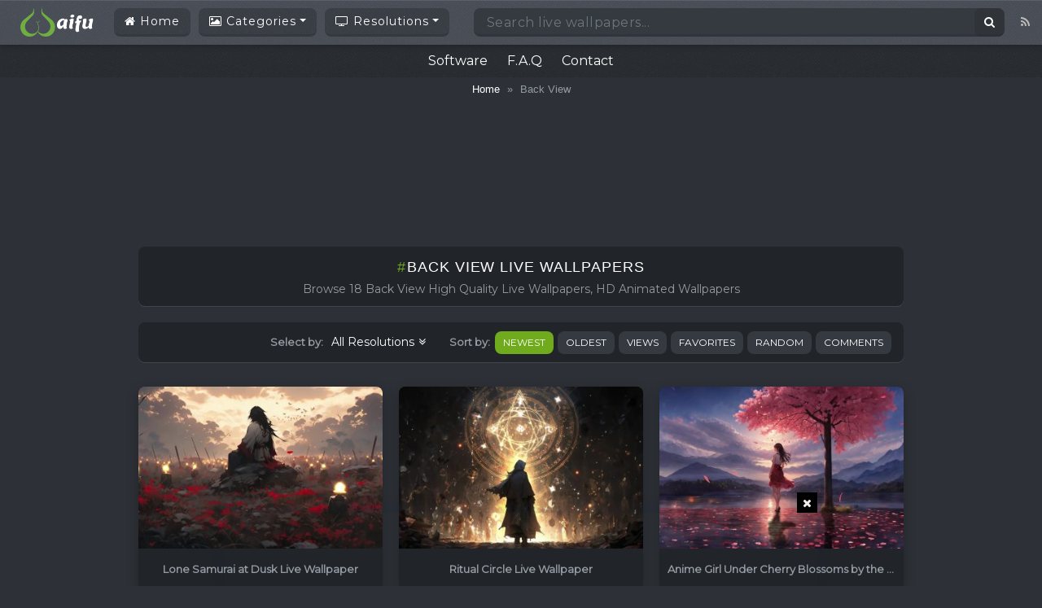

--- FILE ---
content_type: text/html; charset=UTF-8
request_url: https://wallpaperwaifu.com/tag/back-view/
body_size: 22332
content:
<!DOCTYPE html>
<html class="h-100" lang="en-US" prefix="og: https://ogp.me/ns#">
<head>
	<meta charset="UTF-8">
	<meta name="viewport" content="width=device-width, initial-scale=1">
	
<!-- Search Engine Optimization by Rank Math - https://rankmath.com/ -->
<title>10+ Back View Live Wallpapers, Animated Wallpapers - WallpaperWaifu</title>
<meta name="description" content="Checkout high quality Back View - Free Live Wallpaper for Your Desktop PC. Download Animated Wallpaper, share and use by youself."/>
<meta name="robots" content="follow, index, max-snippet:-1, max-video-preview:-1, max-image-preview:large"/>
<link rel="canonical" href="https://wallpaperwaifu.com/tag/back-view/" />
<meta property="og:locale" content="en_US" />
<meta property="og:type" content="article" />
<meta property="og:title" content="10+ Back View Live Wallpapers, Animated Wallpapers - WallpaperWaifu" />
<meta property="og:description" content="Checkout high quality Back View - Free Live Wallpaper for Your Desktop PC. Download Animated Wallpaper, share and use by youself." />
<meta property="og:url" content="https://wallpaperwaifu.com/tag/back-view/" />
<meta property="og:site_name" content="WallpaperWaifu" />
<meta name="twitter:card" content="summary_large_image" />
<meta name="twitter:title" content="10+ Back View Live Wallpapers, Animated Wallpapers - WallpaperWaifu" />
<meta name="twitter:description" content="Checkout high quality Back View - Free Live Wallpaper for Your Desktop PC. Download Animated Wallpaper, share and use by youself." />
<meta name="twitter:label1" content="Posts" />
<meta name="twitter:data1" content="18" />
<script type="application/ld+json" class="rank-math-schema">{"@context":"https://schema.org","@graph":[{"@type":"Person","@id":"https://wallpaperwaifu.com/#person","name":"WallpaperWaifu"},{"@type":"WebSite","@id":"https://wallpaperwaifu.com/#website","url":"https://wallpaperwaifu.com","name":"WallpaperWaifu","publisher":{"@id":"https://wallpaperwaifu.com/#person"},"inLanguage":"en-US"},{"@type":"BreadcrumbList","@id":"https://wallpaperwaifu.com/tag/back-view/#breadcrumb","itemListElement":[{"@type":"ListItem","position":"1","item":{"@id":"https://wallpaperwaifu.com","name":"Home"}},{"@type":"ListItem","position":"2","item":{"@id":"https://wallpaperwaifu.com/tag/back-view/","name":"Back View"}}]},{"@type":"CollectionPage","@id":"https://wallpaperwaifu.com/tag/back-view/#webpage","url":"https://wallpaperwaifu.com/tag/back-view/","name":"10+ Back View Live Wallpapers, Animated Wallpapers - WallpaperWaifu","isPartOf":{"@id":"https://wallpaperwaifu.com/#website"},"inLanguage":"en-US","breadcrumb":{"@id":"https://wallpaperwaifu.com/tag/back-view/#breadcrumb"}}]}</script>
<!-- /Rank Math WordPress SEO plugin -->

<link rel='dns-prefetch' href='//cdnjs.cloudflare.com' />
<link rel='dns-prefetch' href='//fonts.googleapis.com' />
<link rel="alternate" type="application/rss+xml" title="WallpaperWaifu &raquo; Feed" href="https://wallpaperwaifu.com/feed/" />
<link rel="alternate" type="application/rss+xml" title="WallpaperWaifu &raquo; Comments Feed" href="https://wallpaperwaifu.com/comments/feed/" />
<script type="text/javascript" id="wpp-js" src="https://wallpaperwaifu.com/wp-content/plugins/wordpress-popular-posts/assets/js/wpp.min.js?ver=7.3.6" data-sampling="0" data-sampling-rate="100" data-api-url="https://wallpaperwaifu.com/wp-json/wordpress-popular-posts" data-post-id="0" data-token="6cfd8d9efb" data-lang="0" data-debug="0"></script>
<link rel="alternate" type="application/rss+xml" title="WallpaperWaifu &raquo; Back View Tag Feed" href="https://wallpaperwaifu.com/tag/back-view/feed/" />
<script type="text/javascript">
/* <![CDATA[ */
window._wpemojiSettings = {"baseUrl":"https:\/\/s.w.org\/images\/core\/emoji\/15.0.3\/72x72\/","ext":".png","svgUrl":"https:\/\/s.w.org\/images\/core\/emoji\/15.0.3\/svg\/","svgExt":".svg","source":{"concatemoji":"https:\/\/wallpaperwaifu.com\/wp-includes\/js\/wp-emoji-release.min.js?ver=6.6.2"}};
/*! This file is auto-generated */
!function(i,n){var o,s,e;function c(e){try{var t={supportTests:e,timestamp:(new Date).valueOf()};sessionStorage.setItem(o,JSON.stringify(t))}catch(e){}}function p(e,t,n){e.clearRect(0,0,e.canvas.width,e.canvas.height),e.fillText(t,0,0);var t=new Uint32Array(e.getImageData(0,0,e.canvas.width,e.canvas.height).data),r=(e.clearRect(0,0,e.canvas.width,e.canvas.height),e.fillText(n,0,0),new Uint32Array(e.getImageData(0,0,e.canvas.width,e.canvas.height).data));return t.every(function(e,t){return e===r[t]})}function u(e,t,n){switch(t){case"flag":return n(e,"\ud83c\udff3\ufe0f\u200d\u26a7\ufe0f","\ud83c\udff3\ufe0f\u200b\u26a7\ufe0f")?!1:!n(e,"\ud83c\uddfa\ud83c\uddf3","\ud83c\uddfa\u200b\ud83c\uddf3")&&!n(e,"\ud83c\udff4\udb40\udc67\udb40\udc62\udb40\udc65\udb40\udc6e\udb40\udc67\udb40\udc7f","\ud83c\udff4\u200b\udb40\udc67\u200b\udb40\udc62\u200b\udb40\udc65\u200b\udb40\udc6e\u200b\udb40\udc67\u200b\udb40\udc7f");case"emoji":return!n(e,"\ud83d\udc26\u200d\u2b1b","\ud83d\udc26\u200b\u2b1b")}return!1}function f(e,t,n){var r="undefined"!=typeof WorkerGlobalScope&&self instanceof WorkerGlobalScope?new OffscreenCanvas(300,150):i.createElement("canvas"),a=r.getContext("2d",{willReadFrequently:!0}),o=(a.textBaseline="top",a.font="600 32px Arial",{});return e.forEach(function(e){o[e]=t(a,e,n)}),o}function t(e){var t=i.createElement("script");t.src=e,t.defer=!0,i.head.appendChild(t)}"undefined"!=typeof Promise&&(o="wpEmojiSettingsSupports",s=["flag","emoji"],n.supports={everything:!0,everythingExceptFlag:!0},e=new Promise(function(e){i.addEventListener("DOMContentLoaded",e,{once:!0})}),new Promise(function(t){var n=function(){try{var e=JSON.parse(sessionStorage.getItem(o));if("object"==typeof e&&"number"==typeof e.timestamp&&(new Date).valueOf()<e.timestamp+604800&&"object"==typeof e.supportTests)return e.supportTests}catch(e){}return null}();if(!n){if("undefined"!=typeof Worker&&"undefined"!=typeof OffscreenCanvas&&"undefined"!=typeof URL&&URL.createObjectURL&&"undefined"!=typeof Blob)try{var e="postMessage("+f.toString()+"("+[JSON.stringify(s),u.toString(),p.toString()].join(",")+"));",r=new Blob([e],{type:"text/javascript"}),a=new Worker(URL.createObjectURL(r),{name:"wpTestEmojiSupports"});return void(a.onmessage=function(e){c(n=e.data),a.terminate(),t(n)})}catch(e){}c(n=f(s,u,p))}t(n)}).then(function(e){for(var t in e)n.supports[t]=e[t],n.supports.everything=n.supports.everything&&n.supports[t],"flag"!==t&&(n.supports.everythingExceptFlag=n.supports.everythingExceptFlag&&n.supports[t]);n.supports.everythingExceptFlag=n.supports.everythingExceptFlag&&!n.supports.flag,n.DOMReady=!1,n.readyCallback=function(){n.DOMReady=!0}}).then(function(){return e}).then(function(){var e;n.supports.everything||(n.readyCallback(),(e=n.source||{}).concatemoji?t(e.concatemoji):e.wpemoji&&e.twemoji&&(t(e.twemoji),t(e.wpemoji)))}))}((window,document),window._wpemojiSettings);
/* ]]> */
</script>
<style id='wp-emoji-styles-inline-css' type='text/css'>

	img.wp-smiley, img.emoji {
		display: inline !important;
		border: none !important;
		box-shadow: none !important;
		height: 1em !important;
		width: 1em !important;
		margin: 0 0.07em !important;
		vertical-align: -0.1em !important;
		background: none !important;
		padding: 0 !important;
	}
</style>
<link rel='stylesheet' id='wp-block-library-css' href='https://wallpaperwaifu.com/wp-includes/css/dist/block-library/style.min.css?ver=6.6.2' type='text/css' media='all' />
<style id='classic-theme-styles-inline-css' type='text/css'>
/*! This file is auto-generated */
.wp-block-button__link{color:#fff;background-color:#32373c;border-radius:9999px;box-shadow:none;text-decoration:none;padding:calc(.667em + 2px) calc(1.333em + 2px);font-size:1.125em}.wp-block-file__button{background:#32373c;color:#fff;text-decoration:none}
</style>
<style id='global-styles-inline-css' type='text/css'>
:root{--wp--preset--aspect-ratio--square: 1;--wp--preset--aspect-ratio--4-3: 4/3;--wp--preset--aspect-ratio--3-4: 3/4;--wp--preset--aspect-ratio--3-2: 3/2;--wp--preset--aspect-ratio--2-3: 2/3;--wp--preset--aspect-ratio--16-9: 16/9;--wp--preset--aspect-ratio--9-16: 9/16;--wp--preset--color--black: #000000;--wp--preset--color--cyan-bluish-gray: #abb8c3;--wp--preset--color--white: #ffffff;--wp--preset--color--pale-pink: #f78da7;--wp--preset--color--vivid-red: #cf2e2e;--wp--preset--color--luminous-vivid-orange: #ff6900;--wp--preset--color--luminous-vivid-amber: #fcb900;--wp--preset--color--light-green-cyan: #7bdcb5;--wp--preset--color--vivid-green-cyan: #00d084;--wp--preset--color--pale-cyan-blue: #8ed1fc;--wp--preset--color--vivid-cyan-blue: #0693e3;--wp--preset--color--vivid-purple: #9b51e0;--wp--preset--gradient--vivid-cyan-blue-to-vivid-purple: linear-gradient(135deg,rgba(6,147,227,1) 0%,rgb(155,81,224) 100%);--wp--preset--gradient--light-green-cyan-to-vivid-green-cyan: linear-gradient(135deg,rgb(122,220,180) 0%,rgb(0,208,130) 100%);--wp--preset--gradient--luminous-vivid-amber-to-luminous-vivid-orange: linear-gradient(135deg,rgba(252,185,0,1) 0%,rgba(255,105,0,1) 100%);--wp--preset--gradient--luminous-vivid-orange-to-vivid-red: linear-gradient(135deg,rgba(255,105,0,1) 0%,rgb(207,46,46) 100%);--wp--preset--gradient--very-light-gray-to-cyan-bluish-gray: linear-gradient(135deg,rgb(238,238,238) 0%,rgb(169,184,195) 100%);--wp--preset--gradient--cool-to-warm-spectrum: linear-gradient(135deg,rgb(74,234,220) 0%,rgb(151,120,209) 20%,rgb(207,42,186) 40%,rgb(238,44,130) 60%,rgb(251,105,98) 80%,rgb(254,248,76) 100%);--wp--preset--gradient--blush-light-purple: linear-gradient(135deg,rgb(255,206,236) 0%,rgb(152,150,240) 100%);--wp--preset--gradient--blush-bordeaux: linear-gradient(135deg,rgb(254,205,165) 0%,rgb(254,45,45) 50%,rgb(107,0,62) 100%);--wp--preset--gradient--luminous-dusk: linear-gradient(135deg,rgb(255,203,112) 0%,rgb(199,81,192) 50%,rgb(65,88,208) 100%);--wp--preset--gradient--pale-ocean: linear-gradient(135deg,rgb(255,245,203) 0%,rgb(182,227,212) 50%,rgb(51,167,181) 100%);--wp--preset--gradient--electric-grass: linear-gradient(135deg,rgb(202,248,128) 0%,rgb(113,206,126) 100%);--wp--preset--gradient--midnight: linear-gradient(135deg,rgb(2,3,129) 0%,rgb(40,116,252) 100%);--wp--preset--font-size--small: 13px;--wp--preset--font-size--medium: 20px;--wp--preset--font-size--large: 36px;--wp--preset--font-size--x-large: 42px;--wp--preset--spacing--20: 0.44rem;--wp--preset--spacing--30: 0.67rem;--wp--preset--spacing--40: 1rem;--wp--preset--spacing--50: 1.5rem;--wp--preset--spacing--60: 2.25rem;--wp--preset--spacing--70: 3.38rem;--wp--preset--spacing--80: 5.06rem;--wp--preset--shadow--natural: 6px 6px 9px rgba(0, 0, 0, 0.2);--wp--preset--shadow--deep: 12px 12px 50px rgba(0, 0, 0, 0.4);--wp--preset--shadow--sharp: 6px 6px 0px rgba(0, 0, 0, 0.2);--wp--preset--shadow--outlined: 6px 6px 0px -3px rgba(255, 255, 255, 1), 6px 6px rgba(0, 0, 0, 1);--wp--preset--shadow--crisp: 6px 6px 0px rgba(0, 0, 0, 1);}:where(.is-layout-flex){gap: 0.5em;}:where(.is-layout-grid){gap: 0.5em;}body .is-layout-flex{display: flex;}.is-layout-flex{flex-wrap: wrap;align-items: center;}.is-layout-flex > :is(*, div){margin: 0;}body .is-layout-grid{display: grid;}.is-layout-grid > :is(*, div){margin: 0;}:where(.wp-block-columns.is-layout-flex){gap: 2em;}:where(.wp-block-columns.is-layout-grid){gap: 2em;}:where(.wp-block-post-template.is-layout-flex){gap: 1.25em;}:where(.wp-block-post-template.is-layout-grid){gap: 1.25em;}.has-black-color{color: var(--wp--preset--color--black) !important;}.has-cyan-bluish-gray-color{color: var(--wp--preset--color--cyan-bluish-gray) !important;}.has-white-color{color: var(--wp--preset--color--white) !important;}.has-pale-pink-color{color: var(--wp--preset--color--pale-pink) !important;}.has-vivid-red-color{color: var(--wp--preset--color--vivid-red) !important;}.has-luminous-vivid-orange-color{color: var(--wp--preset--color--luminous-vivid-orange) !important;}.has-luminous-vivid-amber-color{color: var(--wp--preset--color--luminous-vivid-amber) !important;}.has-light-green-cyan-color{color: var(--wp--preset--color--light-green-cyan) !important;}.has-vivid-green-cyan-color{color: var(--wp--preset--color--vivid-green-cyan) !important;}.has-pale-cyan-blue-color{color: var(--wp--preset--color--pale-cyan-blue) !important;}.has-vivid-cyan-blue-color{color: var(--wp--preset--color--vivid-cyan-blue) !important;}.has-vivid-purple-color{color: var(--wp--preset--color--vivid-purple) !important;}.has-black-background-color{background-color: var(--wp--preset--color--black) !important;}.has-cyan-bluish-gray-background-color{background-color: var(--wp--preset--color--cyan-bluish-gray) !important;}.has-white-background-color{background-color: var(--wp--preset--color--white) !important;}.has-pale-pink-background-color{background-color: var(--wp--preset--color--pale-pink) !important;}.has-vivid-red-background-color{background-color: var(--wp--preset--color--vivid-red) !important;}.has-luminous-vivid-orange-background-color{background-color: var(--wp--preset--color--luminous-vivid-orange) !important;}.has-luminous-vivid-amber-background-color{background-color: var(--wp--preset--color--luminous-vivid-amber) !important;}.has-light-green-cyan-background-color{background-color: var(--wp--preset--color--light-green-cyan) !important;}.has-vivid-green-cyan-background-color{background-color: var(--wp--preset--color--vivid-green-cyan) !important;}.has-pale-cyan-blue-background-color{background-color: var(--wp--preset--color--pale-cyan-blue) !important;}.has-vivid-cyan-blue-background-color{background-color: var(--wp--preset--color--vivid-cyan-blue) !important;}.has-vivid-purple-background-color{background-color: var(--wp--preset--color--vivid-purple) !important;}.has-black-border-color{border-color: var(--wp--preset--color--black) !important;}.has-cyan-bluish-gray-border-color{border-color: var(--wp--preset--color--cyan-bluish-gray) !important;}.has-white-border-color{border-color: var(--wp--preset--color--white) !important;}.has-pale-pink-border-color{border-color: var(--wp--preset--color--pale-pink) !important;}.has-vivid-red-border-color{border-color: var(--wp--preset--color--vivid-red) !important;}.has-luminous-vivid-orange-border-color{border-color: var(--wp--preset--color--luminous-vivid-orange) !important;}.has-luminous-vivid-amber-border-color{border-color: var(--wp--preset--color--luminous-vivid-amber) !important;}.has-light-green-cyan-border-color{border-color: var(--wp--preset--color--light-green-cyan) !important;}.has-vivid-green-cyan-border-color{border-color: var(--wp--preset--color--vivid-green-cyan) !important;}.has-pale-cyan-blue-border-color{border-color: var(--wp--preset--color--pale-cyan-blue) !important;}.has-vivid-cyan-blue-border-color{border-color: var(--wp--preset--color--vivid-cyan-blue) !important;}.has-vivid-purple-border-color{border-color: var(--wp--preset--color--vivid-purple) !important;}.has-vivid-cyan-blue-to-vivid-purple-gradient-background{background: var(--wp--preset--gradient--vivid-cyan-blue-to-vivid-purple) !important;}.has-light-green-cyan-to-vivid-green-cyan-gradient-background{background: var(--wp--preset--gradient--light-green-cyan-to-vivid-green-cyan) !important;}.has-luminous-vivid-amber-to-luminous-vivid-orange-gradient-background{background: var(--wp--preset--gradient--luminous-vivid-amber-to-luminous-vivid-orange) !important;}.has-luminous-vivid-orange-to-vivid-red-gradient-background{background: var(--wp--preset--gradient--luminous-vivid-orange-to-vivid-red) !important;}.has-very-light-gray-to-cyan-bluish-gray-gradient-background{background: var(--wp--preset--gradient--very-light-gray-to-cyan-bluish-gray) !important;}.has-cool-to-warm-spectrum-gradient-background{background: var(--wp--preset--gradient--cool-to-warm-spectrum) !important;}.has-blush-light-purple-gradient-background{background: var(--wp--preset--gradient--blush-light-purple) !important;}.has-blush-bordeaux-gradient-background{background: var(--wp--preset--gradient--blush-bordeaux) !important;}.has-luminous-dusk-gradient-background{background: var(--wp--preset--gradient--luminous-dusk) !important;}.has-pale-ocean-gradient-background{background: var(--wp--preset--gradient--pale-ocean) !important;}.has-electric-grass-gradient-background{background: var(--wp--preset--gradient--electric-grass) !important;}.has-midnight-gradient-background{background: var(--wp--preset--gradient--midnight) !important;}.has-small-font-size{font-size: var(--wp--preset--font-size--small) !important;}.has-medium-font-size{font-size: var(--wp--preset--font-size--medium) !important;}.has-large-font-size{font-size: var(--wp--preset--font-size--large) !important;}.has-x-large-font-size{font-size: var(--wp--preset--font-size--x-large) !important;}
:where(.wp-block-post-template.is-layout-flex){gap: 1.25em;}:where(.wp-block-post-template.is-layout-grid){gap: 1.25em;}
:where(.wp-block-columns.is-layout-flex){gap: 2em;}:where(.wp-block-columns.is-layout-grid){gap: 2em;}
:root :where(.wp-block-pullquote){font-size: 1.5em;line-height: 1.6;}
</style>
<link rel='stylesheet' id='contact-form-7-css' href='https://wallpaperwaifu.com/wp-content/plugins/contact-form-7/includes/css/styles.css?ver=6.0.6' type='text/css' media='all' />
<link rel='stylesheet' id='scroll-top-css-css' href='https://wallpaperwaifu.com/wp-content/plugins/scroll-top/assets/css/scroll-top.css?ver=1.5.5' type='text/css' media='all' />
<link rel='stylesheet' id='wp-ulike-css' href='https://wallpaperwaifu.com/wp-content/plugins/wp-ulike/assets/css/wp-ulike.min.css?ver=4.7.5' type='text/css' media='all' />
<link rel='stylesheet' id='wordpress-popular-posts-css-css' href='https://wallpaperwaifu.com/wp-content/plugins/wordpress-popular-posts/assets/css/wpp.css?ver=7.3.6' type='text/css' media='all' />
<link rel='stylesheet' id='bootstrap-css' href='https://wallpaperwaifu.com/wp-content/themes/videotube/assets/css/bootstrap.min.css?ver=1729273408' type='text/css' media='all' />
<link rel='stylesheet' id='videotube-style-css' href='https://wallpaperwaifu.com/wp-content/themes/videotube/style.css?ver=1675929060' type='text/css' media='all' />
<link rel='stylesheet' id='videotube-child-style-css' href='https://wallpaperwaifu.com/wp-content/themes/videotube-child/style.css?ver=1741855399' type='text/css' media='all' />
<link rel='stylesheet' id='fontawesome-css' href='https://wallpaperwaifu.com/wp-content/themes/videotube/assets/css/all.min.css?ver=6.6.2' type='text/css' media='all' />
<link rel='stylesheet' id='fontawesome-solid-css' href='https://wallpaperwaifu.com/wp-content/themes/videotube/assets/css/solid.min.css?ver=6.6.2' type='text/css' media='all' />
<link rel='stylesheet' id='google-font-css' href='//fonts.googleapis.com/css?family=Lato%3A300%2C400%2C700%2C900&#038;ver=6.6.2' type='text/css' media='all' />
<link rel='stylesheet' id='wpc-filter-everything-css' href='https://wallpaperwaifu.com/wp-content/plugins/filter-everything/assets/css/filter-everything.min.css?ver=1.8.8' type='text/css' media='all' />
<link rel='stylesheet' id='wpc-filter-everything-custom-css' href='https://wallpaperwaifu.com/wp-content/uploads/cache/filter-everything/7c323da4c53272455b8b9d43f9be2859.css?ver=6.6.2' type='text/css' media='all' />
<script type="text/javascript" src="https://wallpaperwaifu.com/wp-includes/js/jquery/jquery.min.js?ver=3.7.1" id="jquery-core-js"></script>
<script type="text/javascript" src="https://wallpaperwaifu.com/wp-includes/js/jquery/jquery-migrate.min.js?ver=3.4.1" id="jquery-migrate-js"></script>
<script type="text/javascript" src="https://wallpaperwaifu.com/wp-content/themes/videotube-child/js/lazysizes.min.js?ver=6.6.2" id="lazysizes-min-js-js"></script>
<script type="text/javascript" src="https://cdnjs.cloudflare.com/ajax/libs/jquery/3.6.0/jquery.min.js?ver=6.6.2" id="jquery-min-js-js"></script>
<script type="text/javascript" src="https://wallpaperwaifu.com/wp-content/themes/videotube-child/js/wfplayer.min.js?ver=6.6.2" id="wfplayer-min-js-js"></script>
<link rel="https://api.w.org/" href="https://wallpaperwaifu.com/wp-json/" /><link rel="alternate" title="JSON" type="application/json" href="https://wallpaperwaifu.com/wp-json/wp/v2/tags/1525" /><link rel="EditURI" type="application/rsd+xml" title="RSD" href="https://wallpaperwaifu.com/xmlrpc.php?rsd" />
<meta name="generator" content="WordPress 6.6.2" />
<!-- Scroll To Top -->
<style id="scrolltop-custom-style">
		#scrollUp {border-radius:3px;opacity:0.7;bottom:20px;right:20px;background:#000000;;}
		#scrollUp:hover{opacity:1;}
        .top-icon{stroke:#ffffff;}
        
		#scrollUp { opacity: 0.5; }
		</style>
<!-- End Scroll Top - https://wordpress.org/plugins/scroll-top/ -->
            <style id="wpp-loading-animation-styles">@-webkit-keyframes bgslide{from{background-position-x:0}to{background-position-x:-200%}}@keyframes bgslide{from{background-position-x:0}to{background-position-x:-200%}}.wpp-widget-block-placeholder,.wpp-shortcode-placeholder{margin:0 auto;width:60px;height:3px;background:#dd3737;background:linear-gradient(90deg,#dd3737 0%,#571313 10%,#dd3737 100%);background-size:200% auto;border-radius:3px;-webkit-animation:bgslide 1s infinite linear;animation:bgslide 1s infinite linear}</style>
            <style type="text/css" id="filter-everything-inline-css">.wpc-orderby-select{width:100%}.wpc-filters-open-button-container{display:none}.wpc-debug-message{padding:16px;font-size:14px;border:1px dashed #ccc;margin-bottom:20px}.wpc-debug-title{visibility:hidden}.wpc-button-inner,.wpc-chip-content{display:flex;align-items:center}.wpc-icon-html-wrapper{position:relative;margin-right:10px;top:2px}.wpc-icon-html-wrapper span{display:block;height:1px;width:18px;border-radius:3px;background:#2c2d33;margin-bottom:4px;position:relative}span.wpc-icon-line-1:after,span.wpc-icon-line-2:after,span.wpc-icon-line-3:after{content:"";display:block;width:3px;height:3px;border:1px solid #2c2d33;background-color:#fff;position:absolute;top:-2px;box-sizing:content-box}span.wpc-icon-line-3:after{border-radius:50%;left:2px}span.wpc-icon-line-1:after{border-radius:50%;left:5px}span.wpc-icon-line-2:after{border-radius:50%;left:12px}body .wpc-filters-open-button-container a.wpc-filters-open-widget,body .wpc-filters-open-button-container a.wpc-open-close-filters-button{display:inline-block;text-align:left;border:1px solid #2c2d33;border-radius:2px;line-height:1.5;padding:7px 12px;background-color:transparent;color:#2c2d33;box-sizing:border-box;text-decoration:none!important;font-weight:400;transition:none;position:relative}@media screen and (max-width:768px){.wpc_show_bottom_widget .wpc-filters-open-button-container,.wpc_show_open_close_button .wpc-filters-open-button-container{display:block}.wpc_show_bottom_widget .wpc-filters-open-button-container{margin-top:1em;margin-bottom:1em}}</style>
<link rel="icon" href="https://wallpaperwaifu.com/wp-content/uploads/2020/08/cropped-icon-wallpaperwaifu.com_-32x32.png" sizes="32x32" />
<link rel="icon" href="https://wallpaperwaifu.com/wp-content/uploads/2020/08/cropped-icon-wallpaperwaifu.com_-192x192.png" sizes="192x192" />
<link rel="apple-touch-icon" href="https://wallpaperwaifu.com/wp-content/uploads/2020/08/cropped-icon-wallpaperwaifu.com_-180x180.png" />
<meta name="msapplication-TileImage" content="https://wallpaperwaifu.com/wp-content/uploads/2020/08/cropped-icon-wallpaperwaifu.com_-270x270.png" />
	<link rel="stylesheet" href="https://cdnjs.cloudflare.com/ajax/libs/OwlCarousel2/2.3.4/assets/owl.carousel.min.css">
	<link rel="stylesheet" href="https://cdnjs.cloudflare.com/ajax/libs/font-awesome/4.7.0/css/font-awesome.min.css">
	<link href='https://fonts.googleapis.com/css?family=Montserrat' rel='stylesheet'>
	
    <!-- Google tag (gtag.js) -->
    <script async src="https://www.googletagmanager.com/gtag/js?id=G-YGBK7FWESM"></script>
    <script>
      window.dataLayer = window.dataLayer || [];
      function gtag(){dataLayer.push(arguments);}
      gtag('js', new Date());

      gtag('config', 'G-YGBK7FWESM');
    </script>
    <!-- google adsense library -->
	<script async src="https://pagead2.googlesyndication.com/pagead/js/adsbygoogle.js?client=ca-pub-3702276799120512"
     crossorigin="anonymous"></script>

    <!-- Global Ad Blocking Recovery -->
    <script async src="https://fundingchoicesmessages.google.com/i/pub-3702276799120512?ers=1"></script><script>(function() {function signalGooglefcPresent() {if (!window.frames['googlefcPresent']) {if (document.body) {const iframe = document.createElement('iframe'); iframe.style = 'width: 0; height: 0; border: none; z-index: -1000; left: -1000px; top: -1000px;'; iframe.style.display = 'none'; iframe.name = 'googlefcPresent'; document.body.appendChild(iframe);} else {setTimeout(signalGooglefcPresent, 0);}}}signalGooglefcPresent();})();</script>

<script>(function(){'use strict';function aa(a){var b=0;return function(){return b<a.length?{done:!1,value:a[b++]}:{done:!0}}}var ba=typeof Object.defineProperties=="function"?Object.defineProperty:function(a,b,c){if(a==Array.prototype||a==Object.prototype)return a;a[b]=c.value;return a};
function ca(a){a=["object"==typeof globalThis&&globalThis,a,"object"==typeof window&&window,"object"==typeof self&&self,"object"==typeof global&&global];for(var b=0;b<a.length;++b){var c=a[b];if(c&&c.Math==Math)return c}throw Error("Cannot find global object");}var da=ca(this);function l(a,b){if(b)a:{var c=da;a=a.split(".");for(var d=0;d<a.length-1;d++){var e=a[d];if(!(e in c))break a;c=c[e]}a=a[a.length-1];d=c[a];b=b(d);b!=d&&b!=null&&ba(c,a,{configurable:!0,writable:!0,value:b})}}
function ea(a){return a.raw=a}function n(a){var b=typeof Symbol!="undefined"&&Symbol.iterator&&a[Symbol.iterator];if(b)return b.call(a);if(typeof a.length=="number")return{next:aa(a)};throw Error(String(a)+" is not an iterable or ArrayLike");}function fa(a){for(var b,c=[];!(b=a.next()).done;)c.push(b.value);return c}var ha=typeof Object.create=="function"?Object.create:function(a){function b(){}b.prototype=a;return new b},p;
if(typeof Object.setPrototypeOf=="function")p=Object.setPrototypeOf;else{var q;a:{var ja={a:!0},ka={};try{ka.__proto__=ja;q=ka.a;break a}catch(a){}q=!1}p=q?function(a,b){a.__proto__=b;if(a.__proto__!==b)throw new TypeError(a+" is not extensible");return a}:null}var la=p;
function t(a,b){a.prototype=ha(b.prototype);a.prototype.constructor=a;if(la)la(a,b);else for(var c in b)if(c!="prototype")if(Object.defineProperties){var d=Object.getOwnPropertyDescriptor(b,c);d&&Object.defineProperty(a,c,d)}else a[c]=b[c];a.A=b.prototype}function ma(){for(var a=Number(this),b=[],c=a;c<arguments.length;c++)b[c-a]=arguments[c];return b}l("Object.is",function(a){return a?a:function(b,c){return b===c?b!==0||1/b===1/c:b!==b&&c!==c}});
l("Array.prototype.includes",function(a){return a?a:function(b,c){var d=this;d instanceof String&&(d=String(d));var e=d.length;c=c||0;for(c<0&&(c=Math.max(c+e,0));c<e;c++){var f=d[c];if(f===b||Object.is(f,b))return!0}return!1}});
l("String.prototype.includes",function(a){return a?a:function(b,c){if(this==null)throw new TypeError("The 'this' value for String.prototype.includes must not be null or undefined");if(b instanceof RegExp)throw new TypeError("First argument to String.prototype.includes must not be a regular expression");return this.indexOf(b,c||0)!==-1}});l("Number.MAX_SAFE_INTEGER",function(){return 9007199254740991});
l("Number.isFinite",function(a){return a?a:function(b){return typeof b!=="number"?!1:!isNaN(b)&&b!==Infinity&&b!==-Infinity}});l("Number.isInteger",function(a){return a?a:function(b){return Number.isFinite(b)?b===Math.floor(b):!1}});l("Number.isSafeInteger",function(a){return a?a:function(b){return Number.isInteger(b)&&Math.abs(b)<=Number.MAX_SAFE_INTEGER}});
l("Math.trunc",function(a){return a?a:function(b){b=Number(b);if(isNaN(b)||b===Infinity||b===-Infinity||b===0)return b;var c=Math.floor(Math.abs(b));return b<0?-c:c}});/*

 Copyright The Closure Library Authors.
 SPDX-License-Identifier: Apache-2.0
*/
var u=this||self;function v(a,b){a:{var c=["CLOSURE_FLAGS"];for(var d=u,e=0;e<c.length;e++)if(d=d[c[e]],d==null){c=null;break a}c=d}a=c&&c[a];return a!=null?a:b}function w(a){return a};function na(a){u.setTimeout(function(){throw a;},0)};var oa=v(610401301,!1),pa=v(188588736,!0),qa=v(645172343,v(1,!0));var x,ra=u.navigator;x=ra?ra.userAgentData||null:null;function z(a){return oa?x?x.brands.some(function(b){return(b=b.brand)&&b.indexOf(a)!=-1}):!1:!1}function A(a){var b;a:{if(b=u.navigator)if(b=b.userAgent)break a;b=""}return b.indexOf(a)!=-1};function B(){return oa?!!x&&x.brands.length>0:!1}function C(){return B()?z("Chromium"):(A("Chrome")||A("CriOS"))&&!(B()?0:A("Edge"))||A("Silk")};var sa=B()?!1:A("Trident")||A("MSIE");!A("Android")||C();C();A("Safari")&&(C()||(B()?0:A("Coast"))||(B()?0:A("Opera"))||(B()?0:A("Edge"))||(B()?z("Microsoft Edge"):A("Edg/"))||B()&&z("Opera"));var ta={},D=null;var ua=typeof Uint8Array!=="undefined",va=!sa&&typeof btoa==="function";var wa;function E(){return typeof BigInt==="function"};var F=typeof Symbol==="function"&&typeof Symbol()==="symbol";function xa(a){return typeof Symbol==="function"&&typeof Symbol()==="symbol"?Symbol():a}var G=xa(),ya=xa("2ex");var za=F?function(a,b){a[G]|=b}:function(a,b){a.g!==void 0?a.g|=b:Object.defineProperties(a,{g:{value:b,configurable:!0,writable:!0,enumerable:!1}})},H=F?function(a){return a[G]|0}:function(a){return a.g|0},I=F?function(a){return a[G]}:function(a){return a.g},J=F?function(a,b){a[G]=b}:function(a,b){a.g!==void 0?a.g=b:Object.defineProperties(a,{g:{value:b,configurable:!0,writable:!0,enumerable:!1}})};function Aa(a,b){J(b,(a|0)&-14591)}function Ba(a,b){J(b,(a|34)&-14557)};var K={},Ca={};function Da(a){return!(!a||typeof a!=="object"||a.g!==Ca)}function Ea(a){return a!==null&&typeof a==="object"&&!Array.isArray(a)&&a.constructor===Object}function L(a,b,c){if(!Array.isArray(a)||a.length)return!1;var d=H(a);if(d&1)return!0;if(!(b&&(Array.isArray(b)?b.includes(c):b.has(c))))return!1;J(a,d|1);return!0};var M=0,N=0;function Fa(a){var b=a>>>0;M=b;N=(a-b)/4294967296>>>0}function Ga(a){if(a<0){Fa(-a);var b=n(Ha(M,N));a=b.next().value;b=b.next().value;M=a>>>0;N=b>>>0}else Fa(a)}function Ia(a,b){b>>>=0;a>>>=0;if(b<=2097151)var c=""+(4294967296*b+a);else E()?c=""+(BigInt(b)<<BigInt(32)|BigInt(a)):(c=(a>>>24|b<<8)&16777215,b=b>>16&65535,a=(a&16777215)+c*6777216+b*6710656,c+=b*8147497,b*=2,a>=1E7&&(c+=a/1E7>>>0,a%=1E7),c>=1E7&&(b+=c/1E7>>>0,c%=1E7),c=b+Ja(c)+Ja(a));return c}
function Ja(a){a=String(a);return"0000000".slice(a.length)+a}function Ha(a,b){b=~b;a?a=~a+1:b+=1;return[a,b]};var Ka=/^-?([1-9][0-9]*|0)(\.[0-9]+)?$/;var O;function La(a,b){O=b;a=new a(b);O=void 0;return a}
function P(a,b,c){a==null&&(a=O);O=void 0;if(a==null){var d=96;c?(a=[c],d|=512):a=[];b&&(d=d&-16760833|(b&1023)<<14)}else{if(!Array.isArray(a))throw Error("narr");d=H(a);if(d&2048)throw Error("farr");if(d&64)return a;d|=64;if(c&&(d|=512,c!==a[0]))throw Error("mid");a:{c=a;var e=c.length;if(e){var f=e-1;if(Ea(c[f])){d|=256;b=f-(+!!(d&512)-1);if(b>=1024)throw Error("pvtlmt");d=d&-16760833|(b&1023)<<14;break a}}if(b){b=Math.max(b,e-(+!!(d&512)-1));if(b>1024)throw Error("spvt");d=d&-16760833|(b&1023)<<
14}}}J(a,d);return a};function Ma(a){switch(typeof a){case "number":return isFinite(a)?a:String(a);case "boolean":return a?1:0;case "object":if(a)if(Array.isArray(a)){if(L(a,void 0,0))return}else if(ua&&a!=null&&a instanceof Uint8Array){if(va){for(var b="",c=0,d=a.length-10240;c<d;)b+=String.fromCharCode.apply(null,a.subarray(c,c+=10240));b+=String.fromCharCode.apply(null,c?a.subarray(c):a);a=btoa(b)}else{b===void 0&&(b=0);if(!D){D={};c="ABCDEFGHIJKLMNOPQRSTUVWXYZabcdefghijklmnopqrstuvwxyz0123456789".split("");d=["+/=",
"+/","-_=","-_.","-_"];for(var e=0;e<5;e++){var f=c.concat(d[e].split(""));ta[e]=f;for(var g=0;g<f.length;g++){var h=f[g];D[h]===void 0&&(D[h]=g)}}}b=ta[b];c=Array(Math.floor(a.length/3));d=b[64]||"";for(e=f=0;f<a.length-2;f+=3){var k=a[f],m=a[f+1];h=a[f+2];g=b[k>>2];k=b[(k&3)<<4|m>>4];m=b[(m&15)<<2|h>>6];h=b[h&63];c[e++]=g+k+m+h}g=0;h=d;switch(a.length-f){case 2:g=a[f+1],h=b[(g&15)<<2]||d;case 1:a=a[f],c[e]=b[a>>2]+b[(a&3)<<4|g>>4]+h+d}a=c.join("")}return a}}return a};function Na(a,b,c){a=Array.prototype.slice.call(a);var d=a.length,e=b&256?a[d-1]:void 0;d+=e?-1:0;for(b=b&512?1:0;b<d;b++)a[b]=c(a[b]);if(e){b=a[b]={};for(var f in e)Object.prototype.hasOwnProperty.call(e,f)&&(b[f]=c(e[f]))}return a}function Oa(a,b,c,d,e){if(a!=null){if(Array.isArray(a))a=L(a,void 0,0)?void 0:e&&H(a)&2?a:Pa(a,b,c,d!==void 0,e);else if(Ea(a)){var f={},g;for(g in a)Object.prototype.hasOwnProperty.call(a,g)&&(f[g]=Oa(a[g],b,c,d,e));a=f}else a=b(a,d);return a}}
function Pa(a,b,c,d,e){var f=d||c?H(a):0;d=d?!!(f&32):void 0;a=Array.prototype.slice.call(a);for(var g=0;g<a.length;g++)a[g]=Oa(a[g],b,c,d,e);c&&c(f,a);return a}function Qa(a){return a.s===K?a.toJSON():Ma(a)};function Ra(a,b,c){c=c===void 0?Ba:c;if(a!=null){if(ua&&a instanceof Uint8Array)return b?a:new Uint8Array(a);if(Array.isArray(a)){var d=H(a);if(d&2)return a;b&&(b=d===0||!!(d&32)&&!(d&64||!(d&16)));return b?(J(a,(d|34)&-12293),a):Pa(a,Ra,d&4?Ba:c,!0,!0)}a.s===K&&(c=a.h,d=I(c),a=d&2?a:La(a.constructor,Sa(c,d,!0)));return a}}function Sa(a,b,c){var d=c||b&2?Ba:Aa,e=!!(b&32);a=Na(a,b,function(f){return Ra(f,e,d)});za(a,32|(c?2:0));return a};function Ta(a,b){a=a.h;return Ua(a,I(a),b)}function Va(a,b,c,d){b=d+(+!!(b&512)-1);if(!(b<0||b>=a.length||b>=c))return a[b]}
function Ua(a,b,c,d){if(c===-1)return null;var e=b>>14&1023||536870912;if(c>=e){if(b&256)return a[a.length-1][c]}else{var f=a.length;if(d&&b&256&&(d=a[f-1][c],d!=null)){if(Va(a,b,e,c)&&ya!=null){var g;a=(g=wa)!=null?g:wa={};g=a[ya]||0;g>=4||(a[ya]=g+1,g=Error(),g.__closure__error__context__984382||(g.__closure__error__context__984382={}),g.__closure__error__context__984382.severity="incident",na(g))}return d}return Va(a,b,e,c)}}
function Wa(a,b,c,d,e){var f=b>>14&1023||536870912;if(c>=f||e&&!qa){var g=b;if(b&256)e=a[a.length-1];else{if(d==null)return;e=a[f+(+!!(b&512)-1)]={};g|=256}e[c]=d;c<f&&(a[c+(+!!(b&512)-1)]=void 0);g!==b&&J(a,g)}else a[c+(+!!(b&512)-1)]=d,b&256&&(a=a[a.length-1],c in a&&delete a[c])}
function Xa(a,b){var c=Ya;var d=d===void 0?!1:d;var e=a.h;var f=I(e),g=Ua(e,f,b,d);if(g!=null&&typeof g==="object"&&g.s===K)c=g;else if(Array.isArray(g)){var h=H(g),k=h;k===0&&(k|=f&32);k|=f&2;k!==h&&J(g,k);c=new c(g)}else c=void 0;c!==g&&c!=null&&Wa(e,f,b,c,d);e=c;if(e==null)return e;a=a.h;f=I(a);f&2||(g=e,c=g.h,h=I(c),g=h&2?La(g.constructor,Sa(c,h,!1)):g,g!==e&&(e=g,Wa(a,f,b,e,d)));return e}function Za(a,b){a=Ta(a,b);return a==null||typeof a==="string"?a:void 0}
function $a(a,b){var c=c===void 0?0:c;a=Ta(a,b);if(a!=null)if(b=typeof a,b==="number"?Number.isFinite(a):b!=="string"?0:Ka.test(a))if(typeof a==="number"){if(a=Math.trunc(a),!Number.isSafeInteger(a)){Ga(a);b=M;var d=N;if(a=d&2147483648)b=~b+1>>>0,d=~d>>>0,b==0&&(d=d+1>>>0);b=d*4294967296+(b>>>0);a=a?-b:b}}else if(b=Math.trunc(Number(a)),Number.isSafeInteger(b))a=String(b);else{if(b=a.indexOf("."),b!==-1&&(a=a.substring(0,b)),!(a[0]==="-"?a.length<20||a.length===20&&Number(a.substring(0,7))>-922337:
a.length<19||a.length===19&&Number(a.substring(0,6))<922337)){if(a.length<16)Ga(Number(a));else if(E())a=BigInt(a),M=Number(a&BigInt(4294967295))>>>0,N=Number(a>>BigInt(32)&BigInt(4294967295));else{b=+(a[0]==="-");N=M=0;d=a.length;for(var e=b,f=(d-b)%6+b;f<=d;e=f,f+=6)e=Number(a.slice(e,f)),N*=1E6,M=M*1E6+e,M>=4294967296&&(N+=Math.trunc(M/4294967296),N>>>=0,M>>>=0);b&&(b=n(Ha(M,N)),a=b.next().value,b=b.next().value,M=a,N=b)}a=M;b=N;b&2147483648?E()?a=""+(BigInt(b|0)<<BigInt(32)|BigInt(a>>>0)):(b=
n(Ha(a,b)),a=b.next().value,b=b.next().value,a="-"+Ia(a,b)):a=Ia(a,b)}}else a=void 0;return a!=null?a:c}function R(a,b){var c=c===void 0?"":c;a=Za(a,b);return a!=null?a:c};var S;function T(a,b,c){this.h=P(a,b,c)}T.prototype.toJSON=function(){return ab(this)};T.prototype.s=K;T.prototype.toString=function(){try{return S=!0,ab(this).toString()}finally{S=!1}};
function ab(a){var b=S?a.h:Pa(a.h,Qa,void 0,void 0,!1);var c=!S;var d=pa?void 0:a.constructor.v;var e=I(c?a.h:b);if(a=b.length){var f=b[a-1],g=Ea(f);g?a--:f=void 0;e=+!!(e&512)-1;var h=b;if(g){b:{var k=f;var m={};g=!1;if(k)for(var r in k)if(Object.prototype.hasOwnProperty.call(k,r))if(isNaN(+r))m[r]=k[r];else{var y=k[r];Array.isArray(y)&&(L(y,d,+r)||Da(y)&&y.size===0)&&(y=null);y==null&&(g=!0);y!=null&&(m[r]=y)}if(g){for(var Q in m)break b;m=null}else m=k}k=m==null?f!=null:m!==f}for(var ia;a>0;a--){Q=
a-1;r=h[Q];Q-=e;if(!(r==null||L(r,d,Q)||Da(r)&&r.size===0))break;ia=!0}if(h!==b||k||ia){if(!c)h=Array.prototype.slice.call(h,0,a);else if(ia||k||m)h.length=a;m&&h.push(m)}b=h}return b};function bb(a){return function(b){if(b==null||b=="")b=new a;else{b=JSON.parse(b);if(!Array.isArray(b))throw Error("dnarr");za(b,32);b=La(a,b)}return b}};function cb(a){this.h=P(a)}t(cb,T);var db=bb(cb);var U;function V(a){this.g=a}V.prototype.toString=function(){return this.g+""};var eb={};function fb(a){if(U===void 0){var b=null;var c=u.trustedTypes;if(c&&c.createPolicy){try{b=c.createPolicy("goog#html",{createHTML:w,createScript:w,createScriptURL:w})}catch(d){u.console&&u.console.error(d.message)}U=b}else U=b}a=(b=U)?b.createScriptURL(a):a;return new V(a,eb)};/*

 SPDX-License-Identifier: Apache-2.0
*/
function gb(a){var b=ma.apply(1,arguments);if(b.length===0)return fb(a[0]);for(var c=a[0],d=0;d<b.length;d++)c+=encodeURIComponent(b[d])+a[d+1];return fb(c)};function hb(a,b){a.src=b instanceof V&&b.constructor===V?b.g:"type_error:TrustedResourceUrl";var c,d;(c=(b=(d=(c=(a.ownerDocument&&a.ownerDocument.defaultView||window).document).querySelector)==null?void 0:d.call(c,"script[nonce]"))?b.nonce||b.getAttribute("nonce")||"":"")&&a.setAttribute("nonce",c)};function ib(){return Math.floor(Math.random()*2147483648).toString(36)+Math.abs(Math.floor(Math.random()*2147483648)^Date.now()).toString(36)};function jb(a,b){b=String(b);a.contentType==="application/xhtml+xml"&&(b=b.toLowerCase());return a.createElement(b)}function kb(a){this.g=a||u.document||document};function lb(a){a=a===void 0?document:a;return a.createElement("script")};function mb(a,b,c,d,e,f){try{var g=a.g,h=lb(g);h.async=!0;hb(h,b);g.head.appendChild(h);h.addEventListener("load",function(){e();d&&g.head.removeChild(h)});h.addEventListener("error",function(){c>0?mb(a,b,c-1,d,e,f):(d&&g.head.removeChild(h),f())})}catch(k){f()}};var nb=u.atob("aHR0cHM6Ly93d3cuZ3N0YXRpYy5jb20vaW1hZ2VzL2ljb25zL21hdGVyaWFsL3N5c3RlbS8xeC93YXJuaW5nX2FtYmVyXzI0ZHAucG5n"),ob=u.atob("WW91IGFyZSBzZWVpbmcgdGhpcyBtZXNzYWdlIGJlY2F1c2UgYWQgb3Igc2NyaXB0IGJsb2NraW5nIHNvZnR3YXJlIGlzIGludGVyZmVyaW5nIHdpdGggdGhpcyBwYWdlLg=="),pb=u.atob("RGlzYWJsZSBhbnkgYWQgb3Igc2NyaXB0IGJsb2NraW5nIHNvZnR3YXJlLCB0aGVuIHJlbG9hZCB0aGlzIHBhZ2Uu");function qb(a,b,c){this.i=a;this.u=b;this.o=c;this.g=null;this.j=[];this.m=!1;this.l=new kb(this.i)}
function rb(a){if(a.i.body&&!a.m){var b=function(){sb(a);u.setTimeout(function(){tb(a,3)},50)};mb(a.l,a.u,2,!0,function(){u[a.o]||b()},b);a.m=!0}}
function sb(a){for(var b=W(1,5),c=0;c<b;c++){var d=X(a);a.i.body.appendChild(d);a.j.push(d)}b=X(a);b.style.bottom="0";b.style.left="0";b.style.position="fixed";b.style.width=W(100,110).toString()+"%";b.style.zIndex=W(2147483544,2147483644).toString();b.style.backgroundColor=ub(249,259,242,252,219,229);b.style.boxShadow="0 0 12px #888";b.style.color=ub(0,10,0,10,0,10);b.style.display="flex";b.style.justifyContent="center";b.style.fontFamily="Roboto, Arial";c=X(a);c.style.width=W(80,85).toString()+
"%";c.style.maxWidth=W(750,775).toString()+"px";c.style.margin="24px";c.style.display="flex";c.style.alignItems="flex-start";c.style.justifyContent="center";d=jb(a.l.g,"IMG");d.className=ib();d.src=nb;d.alt="Warning icon";d.style.height="24px";d.style.width="24px";d.style.paddingRight="16px";var e=X(a),f=X(a);f.style.fontWeight="bold";f.textContent=ob;var g=X(a);g.textContent=pb;Y(a,e,f);Y(a,e,g);Y(a,c,d);Y(a,c,e);Y(a,b,c);a.g=b;a.i.body.appendChild(a.g);b=W(1,5);for(c=0;c<b;c++)d=X(a),a.i.body.appendChild(d),
a.j.push(d)}function Y(a,b,c){for(var d=W(1,5),e=0;e<d;e++){var f=X(a);b.appendChild(f)}b.appendChild(c);c=W(1,5);for(d=0;d<c;d++)e=X(a),b.appendChild(e)}function W(a,b){return Math.floor(a+Math.random()*(b-a))}function ub(a,b,c,d,e,f){return"rgb("+W(Math.max(a,0),Math.min(b,255)).toString()+","+W(Math.max(c,0),Math.min(d,255)).toString()+","+W(Math.max(e,0),Math.min(f,255)).toString()+")"}function X(a){a=jb(a.l.g,"DIV");a.className=ib();return a}
function tb(a,b){b<=0||a.g!=null&&a.g.offsetHeight!==0&&a.g.offsetWidth!==0||(vb(a),sb(a),u.setTimeout(function(){tb(a,b-1)},50))}function vb(a){for(var b=n(a.j),c=b.next();!c.done;c=b.next())(c=c.value)&&c.parentNode&&c.parentNode.removeChild(c);a.j=[];(b=a.g)&&b.parentNode&&b.parentNode.removeChild(b);a.g=null};function wb(a,b,c,d,e){function f(k){document.body?g(document.body):k>0?u.setTimeout(function(){f(k-1)},e):b()}function g(k){k.appendChild(h);u.setTimeout(function(){h?(h.offsetHeight!==0&&h.offsetWidth!==0?b():a(),h.parentNode&&h.parentNode.removeChild(h)):a()},d)}var h=xb(c);f(3)}function xb(a){var b=document.createElement("div");b.className=a;b.style.width="1px";b.style.height="1px";b.style.position="absolute";b.style.left="-10000px";b.style.top="-10000px";b.style.zIndex="-10000";return b};function Ya(a){this.h=P(a)}t(Ya,T);function yb(a){this.h=P(a)}t(yb,T);var zb=bb(yb);function Ab(a){if(!a)return null;a=Za(a,4);var b;a===null||a===void 0?b=null:b=fb(a);return b};var Bb=ea([""]),Cb=ea([""]);function Db(a,b){this.m=a;this.o=new kb(a.document);this.g=b;this.j=R(this.g,1);this.u=Ab(Xa(this.g,2))||gb(Bb);this.i=!1;b=Ab(Xa(this.g,13))||gb(Cb);this.l=new qb(a.document,b,R(this.g,12))}Db.prototype.start=function(){Eb(this)};
function Eb(a){Fb(a);mb(a.o,a.u,3,!1,function(){a:{var b=a.j;var c=u.btoa(b);if(c=u[c]){try{var d=db(u.atob(c))}catch(e){b=!1;break a}b=b===Za(d,1)}else b=!1}b?Z(a,R(a.g,14)):(Z(a,R(a.g,8)),rb(a.l))},function(){wb(function(){Z(a,R(a.g,7));rb(a.l)},function(){return Z(a,R(a.g,6))},R(a.g,9),$a(a.g,10),$a(a.g,11))})}function Z(a,b){a.i||(a.i=!0,a=new a.m.XMLHttpRequest,a.open("GET",b,!0),a.send())}function Fb(a){var b=u.btoa(a.j);a.m[b]&&Z(a,R(a.g,5))};(function(a,b){u[a]=function(){var c=ma.apply(0,arguments);u[a]=function(){};b.call.apply(b,[null].concat(c instanceof Array?c:fa(n(c))))}})("__h82AlnkH6D91__",function(a){typeof window.atob==="function"&&(new Db(window,zb(window.atob(a)))).start()});}).call(this);

window.__h82AlnkH6D91__("[base64]/[base64]/[base64]/[base64]");</script>

</head>
<body class="archive tag tag-back-view tag-1525 d-flex flex-column min-h100">
			</div><!-- /#header -->
	<div id="navigation-wrapper" class="sticky-top">
		<div class="page container">
			<nav class="navbar navbar-expand-md navbar-dark m-0 p-0">
			<div class="wall-logo" id="logo">
				<a title="Free Live Wallpaper for Your Desktop PC" href="https://wallpaperwaifu.com">
										<img src="https://wallpaperwaifu.com/wp-content/uploads/files/logo-wallpaperwaifu.png" alt="Free Live Wallpaper for Your Desktop PC" />
				</a>
			</div>
			
				<button class="navbar-toggler btn btn-sm border-0" type="button" data-toggle="collapse" data-target="#site-nav" aria-controls="primary-navigation-container" aria-expanded="false">
					<span class="icon-bar"></span>
					<span class="icon-bar"></span>
					<span class="icon-bar"></span>
				</button>
			<div class="collapse navbar-collapse" id="site-nav">
			    <!-- search form mobi -->
				<div class="wall-search-form mobi" id="site-search">
					<form class="search-form mobi" method="get" action="https://wallpaperwaifu.com">	
						<div id="header-search" class="d-flex align-items-center">
														<input class="form-control form-control-sm shadow-none" value="" name="s" type="text" placeholder="Search live wallpapers..." id="search">
							<button type="submit" class="btn btn-text btn-sm">
								<span class="fa fa-search"></span>	
							</button>
						</div>
					</form>
				</div>
				<!-- menu -->
				  	<ul id="main-menu" class="navbar-nav mr-auto main-navigation header-navigation menu"><li itemscope="itemscope" itemtype="https://www.schema.org/SiteNavigationElement" id="menu-item-5573" class="menu-item menu-item-type-custom menu-item-object-custom menu-item-home menu-item-5573 nav-item"><a title="Home" href="https://wallpaperwaifu.com/" class="nav-link"><i class="fa fa-home" aria-hidden="true"></i> Home</a></li>
<li itemscope="itemscope" itemtype="https://www.schema.org/SiteNavigationElement" id="menu-item-7393" class="menu-item menu-item-type-custom menu-item-object-custom menu-item-has-children dropdown menu-item-7393 nav-item"><a title="Categories" href="#" data-toggle="dropdown" aria-haspopup="true" aria-expanded="false" class="dropdown-toggle nav-link" id="menu-item-dropdown-7393"><i class="fa fa-picture-o" aria-hidden="true"></i> Categories</a>
<ul class="dropdown-menu" aria-labelledby="menu-item-dropdown-7393" role="menu">
	<li itemscope="itemscope" itemtype="https://www.schema.org/SiteNavigationElement" id="menu-item-7412" class="menu-item menu-item-type-taxonomy menu-item-object-category menu-item-7412 nav-item"><a title="Abstract" href="https://wallpaperwaifu.com/category/abstract/" class="dropdown-item">Abstract</a></li>
	<li itemscope="itemscope" itemtype="https://www.schema.org/SiteNavigationElement" id="menu-item-7413" class="menu-item menu-item-type-taxonomy menu-item-object-category menu-item-7413 nav-item"><a title="Animals" href="https://wallpaperwaifu.com/category/animals/" class="dropdown-item">Animals</a></li>
	<li itemscope="itemscope" itemtype="https://www.schema.org/SiteNavigationElement" id="menu-item-7414" class="menu-item menu-item-type-taxonomy menu-item-object-category menu-item-7414 nav-item"><a title="Anime" href="https://wallpaperwaifu.com/category/anime/" class="dropdown-item">Anime</a></li>
	<li itemscope="itemscope" itemtype="https://www.schema.org/SiteNavigationElement" id="menu-item-7415" class="menu-item menu-item-type-taxonomy menu-item-object-category menu-item-7415 nav-item"><a title="Fantasy" href="https://wallpaperwaifu.com/category/fantasy/" class="dropdown-item">Fantasy</a></li>
	<li itemscope="itemscope" itemtype="https://www.schema.org/SiteNavigationElement" id="menu-item-7416" class="menu-item menu-item-type-taxonomy menu-item-object-category menu-item-7416 nav-item"><a title="Games" href="https://wallpaperwaifu.com/category/games/" class="dropdown-item">Games</a></li>
	<li itemscope="itemscope" itemtype="https://www.schema.org/SiteNavigationElement" id="menu-item-7417" class="menu-item menu-item-type-taxonomy menu-item-object-category menu-item-7417 nav-item"><a title="Landscape" href="https://wallpaperwaifu.com/category/landscape/" class="dropdown-item">Landscape</a></li>
	<li itemscope="itemscope" itemtype="https://www.schema.org/SiteNavigationElement" id="menu-item-7418" class="menu-item menu-item-type-taxonomy menu-item-object-category menu-item-7418 nav-item"><a title="Lifestyle" href="https://wallpaperwaifu.com/category/lifestyle/" class="dropdown-item">Lifestyle</a></li>
	<li itemscope="itemscope" itemtype="https://www.schema.org/SiteNavigationElement" id="menu-item-7419" class="menu-item menu-item-type-taxonomy menu-item-object-category menu-item-7419 nav-item"><a title="Movies" href="https://wallpaperwaifu.com/category/movies/" class="dropdown-item">Movies</a></li>
	<li itemscope="itemscope" itemtype="https://www.schema.org/SiteNavigationElement" id="menu-item-7420" class="menu-item menu-item-type-taxonomy menu-item-object-category menu-item-7420 nav-item"><a title="Others" href="https://wallpaperwaifu.com/category/others/" class="dropdown-item">Others</a></li>
	<li itemscope="itemscope" itemtype="https://www.schema.org/SiteNavigationElement" id="menu-item-7421" class="menu-item menu-item-type-taxonomy menu-item-object-category menu-item-7421 nav-item"><a title="Pixel Art" href="https://wallpaperwaifu.com/category/pixel-art/" class="dropdown-item">Pixel Art</a></li>
	<li itemscope="itemscope" itemtype="https://www.schema.org/SiteNavigationElement" id="menu-item-7422" class="menu-item menu-item-type-taxonomy menu-item-object-category menu-item-7422 nav-item"><a title="Sci-fi" href="https://wallpaperwaifu.com/category/sci-fi/" class="dropdown-item">Sci-fi</a></li>
	<li itemscope="itemscope" itemtype="https://www.schema.org/SiteNavigationElement" id="menu-item-7423" class="menu-item menu-item-type-taxonomy menu-item-object-category menu-item-7423 nav-item"><a title="Vehicles" href="https://wallpaperwaifu.com/category/vehicles/" class="dropdown-item">Vehicles</a></li>
</ul>
</li>
<li itemscope="itemscope" itemtype="https://www.schema.org/SiteNavigationElement" id="menu-item-7394" class="menu-item menu-item-type-custom menu-item-object-custom menu-item-has-children dropdown menu-item-7394 nav-item"><a title="Resolutions" href="#" data-toggle="dropdown" aria-haspopup="true" aria-expanded="false" class="dropdown-toggle nav-link" id="menu-item-dropdown-7394"><i class="fa fa-television" aria-hidden="true"></i> Resolutions</a>
<ul class="dropdown-menu" aria-labelledby="menu-item-dropdown-7394" role="menu">
	<li itemscope="itemscope" itemtype="https://www.schema.org/SiteNavigationElement" id="menu-item-7513" class="menu-item menu-item-type-taxonomy menu-item-object-resolutions menu-item-7513 nav-item"><a title="1280x720" href="https://wallpaperwaifu.com/resolution/1280x720/" class="dropdown-item">1280&#215;720</a></li>
	<li itemscope="itemscope" itemtype="https://www.schema.org/SiteNavigationElement" id="menu-item-8066" class="menu-item menu-item-type-taxonomy menu-item-object-resolutions menu-item-8066 nav-item"><a title="1366x768" href="https://wallpaperwaifu.com/resolution/1366x768/" class="dropdown-item">1366&#215;768</a></li>
	<li itemscope="itemscope" itemtype="https://www.schema.org/SiteNavigationElement" id="menu-item-7405" class="menu-item menu-item-type-taxonomy menu-item-object-resolutions menu-item-7405 nav-item"><a title="1920x1080" href="https://wallpaperwaifu.com/resolution/1920x1080/" class="dropdown-item">1920&#215;1080</a></li>
	<li itemscope="itemscope" itemtype="https://www.schema.org/SiteNavigationElement" id="menu-item-7406" class="menu-item menu-item-type-taxonomy menu-item-object-resolutions menu-item-7406 nav-item"><a title="2560x1080" href="https://wallpaperwaifu.com/resolution/2560x1080/" class="dropdown-item">2560&#215;1080</a></li>
	<li itemscope="itemscope" itemtype="https://www.schema.org/SiteNavigationElement" id="menu-item-7407" class="menu-item menu-item-type-taxonomy menu-item-object-resolutions menu-item-7407 nav-item"><a title="2560x1440 - 2K" href="https://wallpaperwaifu.com/resolution/2560x1440/" class="dropdown-item">2560&#215;1440 &#8211; 2K</a></li>
	<li itemscope="itemscope" itemtype="https://www.schema.org/SiteNavigationElement" id="menu-item-7408" class="menu-item menu-item-type-taxonomy menu-item-object-resolutions menu-item-7408 nav-item"><a title="2560x1600" href="https://wallpaperwaifu.com/resolution/2560x1600/" class="dropdown-item">2560&#215;1600</a></li>
	<li itemscope="itemscope" itemtype="https://www.schema.org/SiteNavigationElement" id="menu-item-8139" class="menu-item menu-item-type-taxonomy menu-item-object-resolutions menu-item-8139 nav-item"><a title="2560x1700" href="https://wallpaperwaifu.com/resolution/2560x1700/" class="dropdown-item">2560&#215;1700</a></li>
	<li itemscope="itemscope" itemtype="https://www.schema.org/SiteNavigationElement" id="menu-item-7409" class="menu-item menu-item-type-taxonomy menu-item-object-resolutions menu-item-7409 nav-item"><a title="3440x1440" href="https://wallpaperwaifu.com/resolution/3440x1440/" class="dropdown-item">3440&#215;1440</a></li>
	<li itemscope="itemscope" itemtype="https://www.schema.org/SiteNavigationElement" id="menu-item-7410" class="menu-item menu-item-type-taxonomy menu-item-object-resolutions menu-item-7410 nav-item"><a title="3840x2160 - 4K" href="https://wallpaperwaifu.com/resolution/3840x2160/" class="dropdown-item">3840&#215;2160 &#8211; 4K</a></li>
	<li itemscope="itemscope" itemtype="https://www.schema.org/SiteNavigationElement" id="menu-item-7411" class="menu-item menu-item-type-taxonomy menu-item-object-resolutions menu-item-7411 nav-item"><a title="3840x2400" href="https://wallpaperwaifu.com/resolution/3840x2400/" class="dropdown-item">3840&#215;2400</a></li>
</ul>
</li>
</ul>									
			</div>
			<!-- search form desk -->
			<div class="wall-search-form desk" id="site-search">
				<form class="search-form" method="get" action="https://wallpaperwaifu.com">	
					<div id="header-search" class="d-flex align-items-center">
												<input class="form-control form-control-sm shadow-none" value="" name="s" type="text" placeholder="Search live wallpapers..." id="search">
						<button type="submit" class="btn btn-text btn-sm">
							<span class="fa fa-search"></span>	
						</button>
					</div>
				</form>
			</div>
			<div class="desk">  
				<a title="RSS feed" href="https://wallpaperwaifu.com/feed/rss/"><i class="fa fa-rss" style="color: #bbb;"></i></a>
			</div>  
			</nav>
		</div>
	</div><!-- /#navigation-wrapper -->	
	
	<div class="second-navbar-nav">
        <li><a href="/how-to-add-animated-wallpaper-to-your-desktop-pc">Software</a></li>
        <li><a href="/faq">F.A.Q</a></li>
        <li><a href="/contact">Contact</a></li>
    </div>
    <div class="wf-breadcrumbs">
    <nav aria-label="breadcrumbs" class="rank-math-breadcrumb"><p><a href="https://wallpaperwaifu.com">Home</a><span class="separator"> &raquo; </span><span class="last">Back View</span></p></nav>    </div>

<main id="site-content">
	<div class="page container">
	    
        <div class="ads-content-area">
                
    <script async src="https://pagead2.googlesyndication.com/pagead/js/adsbygoogle.js?client=ca-pub-3702276799120512"
     crossorigin="anonymous"></script>
    <!-- leaderboard banner ads -->
    <ins class="adsbygoogle"
         style="display:inline-block;width:728px;height:90px"
         data-ad-client="ca-pub-3702276799120512"
         data-ad-slot="8595239967"></ins>
    <script>
         (adsbygoogle = window.adsbygoogle || []).push({});
    </script>
		
        	</div>
    	
		<div class="row">
			<div id="primary" class="content-area col-sm-12">
            	
            	<header class="section-header center">
            	    
            	<div class="box-top"><h1>Back View Live Wallpapers</h1></div>
            	<div class="box-des">
            	                <p>Browse 18 Back View High Quality Live Wallpapers, HD Animated Wallpapers</p>                            	</div>

            	</header>
            	
            	<header class="section-header filter-menu">

            	<div class="desk">
            	<h1 class="page-title">
            	                	</h1>
            	</div>
            	
            	<div class="choose-filters">
            	    <div class="wf-filter"><span class="desk" style="color: #949ba2;font-weight: 700; font-size: 13px; display: inline-block;">Select by:</span><div class="widget widget_wpc_filters_widget"><div class="wpc-filters-main-wrap wpc-filter-set-5583" data-set="5583">
<div class="wpc-filters-open-button-container wpc-open-button-5583">
    <a class="wpc-open-close-filters-button wpc-show-counts-no" href="javascript:void(0);" data-wid="5583"><span class="wpc-button-inner"><span class="wpc-icon-html-wrapper">
    <span class="wpc-icon-line-1"></span>
    <span class="wpc-icon-line-2"></span>
    <span class="wpc-icon-line-3"></span>
</span>
    <span class="wpc-filters-button-text">Filters</span></span></a>
</div><div class="wpc-spinner"></div><div class="wpc-filters-widget-content wpc-show-counts-no"><div class="wpc-widget-close-container">
                            <a class="wpc-widget-close-icon">
                                <span class="wpc-icon-html-wrapper">
                                <span class="wpc-icon-line-1"></span><span class="wpc-icon-line-2"></span><span class="wpc-icon-line-3"></span>
                                </span>
                            </a><span class="wpc-widget-popup-title">Filters</span></div><div class="wpc-filters-widget-containers-wrapper">
<div class="wpc-filters-widget-top-container"><div class="wpc-widget-top-inside"><div class="wpc-inner-widget-chips-wrapper"><ul class="wpc-filter-chips-list wpc-filter-chips-5583-1 wpc-filter-chips-5583 wpc-empty-chips-container" data-set="5583" data-setcount="5583-1">
</ul></div></div></div><div class="wpc-filters-scroll-container"><div class="wpc-filters-widget-wrapper">
<div class="wpc-instead-of-posts-found"></div><div class="wpc-filters-section wpc-filters-section-5584 wpc-filter-resolutions wpc-filter-taxonomy wpc-filter-layout-dropdown wpc-filter-terms-count-0 wpc-filter-visible-term-names" data-fid="5584">
                <div class="wpc-filter-content wpc-filter-resolutions">
                    <select id="wpc-taxonomy-resolutions-5584"
                    aria-label="wpc-taxonomy-resolutions-5584"
                    class="wpc-filters-widget-select">
                                    <option class="wpc-dropdown-default" value="0" data-wpc-link="https://wallpaperwaifu.com/tag/back-view/" id="wpc-option-taxonomy-resolutions-0">All Resolutions</option>
                                            <option class="wpc-term-count-10 wpc-term-id-2648" value="2648"   data-wpc-link="https://wallpaperwaifu.com/tag/back-view/?resolution=1920x1080" id="wpc-option-taxonomy-resolutions-2648">1920x1080</option>
                                            <option class="wpc-term-count-8 wpc-term-id-1979" value="1979"   data-wpc-link="https://wallpaperwaifu.com/tag/back-view/?resolution=3840x2160" id="wpc-option-taxonomy-resolutions-1979">3840x2160</option>
                    <!-- end foreach -->
                            </select>
                        </div>
</div><div class="wpc-filters-section wpc-filters-section-5585 wpc-filter-groups wpc-filter-taxonomy wpc-filter-layout-checkboxes wpc-filter-full-height wpc-filter-terms-count-0 wpc-filter-visible-term-names" data-fid="5585">
                <div class="wpc-filter-content wpc-filter-groups">
                <ul class="wpc-filters-ul-list wpc-filters-checkboxes wpc-filters-list-5585"><li>There are no filter terms yet</li>      </ul>
            </div>
</div></div>
</div>
<div class="wpc-filters-widget-controls-container">
                <div class="wpc-filters-widget-controls-wrapper"><div class="wpc-filters-widget-controls-item wpc-filters-widget-controls-one">
    <a class="wpc-filters-apply-button wpc-posts-loaded" href="https://wallpaperwaifu.com/tag/back-view/">Show <span class="wpc-filters-found-posts-wrapper">(<span class="wpc-filters-found-posts">18</span>)</span></a>
</div>
<div class="wpc-filters-widget-controls-item wpc-filters-widget-controls-two">
    <a class="wpc-filters-close-button" href="https://wallpaperwaifu.com/tag/back-view/">Cancel    </a>
</div>
                </div></div></div>
</div>
</div>
</div>            	    </div>
            	    <!-- Sorting (desktop) -->
            	        <div class="sorting-nav"><ul class="sorting"><li class="sort-text">Sort by:</li><li class="active"><a class="sorting-link" href="/tag/back-view/?orderby=date">Newest</a></li><li><a class="sorting-link" href="/tag/back-view/?orderby=date-oldest">Oldest</a></li><li><a class="sorting-link" href="/tag/back-view/?orderby=most_viewed">Views</a></li><li><a class="sorting-link" href="/tag/back-view/?orderby=most_favorited">Favorites</a></li><li><a class="sorting-link" href="/tag/back-view/?orderby=random">Random</a></li><li><a class="sorting-link" href="/tag/back-view/?orderby=comment_count">Comments</a></li><li><a class="sorting-link" href="/tag/back-view/?orderby=a-z">A-Z</a></li><li><a class="sorting-link" href="/tag/back-view/?orderby=z-a">Z-A</a></li></ul></div>            	    <!-- Dropdown (mobi) -->
            	        <div class="dropdown-nav"><div class="dropdown-filter-toggle"> Sort by&nbsp;&nbsp;<i class="fa fa-angle-double-down" aria-hidden="true"></i></div>
	<ul class="dropdown-filter"><li class="active"><a href="/tag/back-view/?orderby=date">Newest</a></li><li><a href="/tag/back-view/?orderby=date-oldest">Oldest</a></li><li><a href="/tag/back-view/?orderby=most_viewed">Views</a></li><li><a href="/tag/back-view/?orderby=most_favorited">Favorites</a></li><li><a href="/tag/back-view/?orderby=random">Random</a></li><li><a href="/tag/back-view/?orderby=comment_count">Comments</a></li><li><a href="/tag/back-view/?orderby=a-z">A-Z</a></li><li><a href="/tag/back-view/?orderby=z-a">Z-A</a></li></ul></div>            	</div>
            	
            	</header>

				            	<div class="wall-grid">
								
					
<article data-id="post-8243" class="wall-grid-item post-8243 post type-post status-publish format-standard has-post-thumbnail hentry category-fantasy tag-ai-art tag-alone tag-anime-style tag-back-view tag-birds tag-black-hair tag-clouds tag-dusk tag-facing-away tag-falling tag-falling-petals tag-fantasy-boy tag-grass tag-graveyard tag-japanese-clothes tag-lone tag-long-hair tag-petals tag-red-flower tag-rock tag-samurai tag-scenery tag-sitting tag-sky tag-trees resolutions-3840x2160">
    
        	<a href="https://wallpaperwaifu.com/fantasy/lone-samurai-at-dusk-live-wallpaper/" title="Lone Samurai at Dusk Live Wallpaper" target="_blank">
            <img class="img-responsive ul-lazyeffect ul-lazyload" data-src="https://wallpaperwaifu.com/wp-content/uploads/2025/06/lone-samurai-at-dusk-thumb-350x233.jpg" src="https://wallpaperwaifu.com/wp-content/uploads/2025/06/lone-samurai-at-dusk-thumb-350x233.jpg" alt="Lone Samurai at Dusk thumb">            <span class="ul-placeholder-bg"></span>
        </a>
        
	<div class="wall-res">
		<a href="https://wallpaperwaifu.com/resolution/3840x2160/" rel="tag">3840x2160</a>	</div>
		
	 
	<div class="wall-fav">
		25		<span class="favorites fa fa-heart"></span>
	</div>
			
	<a href="https://wallpaperwaifu.com/fantasy/lone-samurai-at-dusk-live-wallpaper/" target="_blank">
        <div class="wall-caption">
            Lone Samurai at Dusk Live Wallpaper	    </div>
    </a>

</article>					    
			
    					
								
					
<article data-id="post-8156" class="wall-grid-item post-8156 post type-post status-publish format-standard has-post-thumbnail hentry category-fantasy tag-ai-art tag-back-view tag-cloak tag-fire tag-glowing tag-hood tag-magic tag-magic-circle tag-ritual tag-shadow tag-standing resolutions-3840x2160">
    
        	<a href="https://wallpaperwaifu.com/fantasy/ritual-circle-live-wallpaper/" title="Ritual Circle Live Wallpaper" target="_blank">
            <img class="img-responsive ul-lazyeffect ul-lazyload" data-src="https://wallpaperwaifu.com/wp-content/uploads/2025/05/ritual-circle-thumb-350x233.jpg" src="https://wallpaperwaifu.com/wp-content/uploads/2025/05/ritual-circle-thumb-350x233.jpg" alt="Ritual Circle thumb">            <span class="ul-placeholder-bg"></span>
        </a>
        
	<div class="wall-res">
		<a href="https://wallpaperwaifu.com/resolution/3840x2160/" rel="tag">3840x2160</a>	</div>
		
	 
	<div class="wall-fav">
		6		<span class="favorites fa fa-heart"></span>
	</div>
			
	<a href="https://wallpaperwaifu.com/fantasy/ritual-circle-live-wallpaper/" target="_blank">
        <div class="wall-caption">
            Ritual Circle Live Wallpaper	    </div>
    </a>

</article>					    
			
    					
								
					
<article data-id="post-7994" class="wall-grid-item post-7994 post type-post status-publish format-standard has-post-thumbnail hentry category-anime tag-ai-art tag-anime-girl tag-back-view tag-brown-hair tag-cherry-blossom tag-clouds tag-falling-petals tag-high-heels tag-lake tag-long-hair tag-mountains tag-petals tag-reflection tag-scenery tag-sky tag-standing tag-tree tag-water resolutions-3840x2160">
    
        	<a href="https://wallpaperwaifu.com/anime/anime-girl-under-cherry-blossoms-by-the-lake-live-wallpaper/" title="Anime Girl Under Cherry Blossoms by the Lake Live Wallpaper" target="_blank">
            <img class="img-responsive ul-lazyeffect ul-lazyload" data-src="https://wallpaperwaifu.com/wp-content/uploads/2025/04/anime-girl-under-cherry-blossoms-by-the-lake-thumb-350x233.jpg" src="https://wallpaperwaifu.com/wp-content/uploads/2025/04/anime-girl-under-cherry-blossoms-by-the-lake-thumb-350x233.jpg" alt="Anime Girl Under Cherry Blossoms by the Lake thumb">            <span class="ul-placeholder-bg"></span>
        </a>
        
	<div class="wall-res">
		<a href="https://wallpaperwaifu.com/resolution/3840x2160/" rel="tag">3840x2160</a>	</div>
		
	 
	<div class="wall-fav">
		3		<span class="favorites fa fa-heart"></span>
	</div>
			
	<a href="https://wallpaperwaifu.com/anime/anime-girl-under-cherry-blossoms-by-the-lake-live-wallpaper/" target="_blank">
        <div class="wall-caption">
            Anime Girl Under Cherry Blossoms by the Lake Live Wallpaper	    </div>
    </a>

</article>					    
			
    					
								
					
<article data-id="post-7943" class="wall-grid-item post-7943 post type-post status-publish format-standard has-post-thumbnail hentry category-anime tag-ai-art tag-anime-boy tag-back-view tag-blonde-hair tag-blurry tag-forehead-protector tag-headband tag-jacket tag-naruto-series tag-naruto-shippuden tag-naruto-uzumaki tag-night tag-ninja tag-raining tag-red-eyes tag-spiked-hair resolutions-3840x2160">
    
        	<a href="https://wallpaperwaifu.com/anime/naruto-uzumaki-in-the-rain-live-wallpaper/" title="Naruto Uzumaki in the Rain Live Wallpaper" target="_blank">
            <img class="img-responsive ul-lazyeffect ul-lazyload" data-src="https://wallpaperwaifu.com/wp-content/uploads/2025/03/naruto-uzumaki-in-the-rain-thumb-350x233.jpg" src="https://wallpaperwaifu.com/wp-content/uploads/2025/03/naruto-uzumaki-in-the-rain-thumb-350x233.jpg" alt="Naruto Uzumaki in the Rain thumb">            <span class="ul-placeholder-bg"></span>
        </a>
        
	<div class="wall-res">
		<a href="https://wallpaperwaifu.com/resolution/3840x2160/" rel="tag">3840x2160</a>	</div>
		
	 
	<div class="wall-fav">
		12		<span class="favorites fa fa-heart"></span>
	</div>
			
	<a href="https://wallpaperwaifu.com/anime/naruto-uzumaki-in-the-rain-live-wallpaper/" target="_blank">
        <div class="wall-caption">
            Naruto Uzumaki in the Rain Live Wallpaper	    </div>
    </a>

</article>					    
			
    					
								
					
<article data-id="post-7939" class="wall-grid-item post-7939 post type-post status-publish format-standard has-post-thumbnail hentry category-fantasy tag-back-view tag-buildings tag-clouds tag-fantasy-landscape tag-glowing tag-ruins tag-shadow tag-sword tag-walking tag-warrior tag-water tag-weapons resolutions-3840x2160">
    
        	<a href="https://wallpaperwaifu.com/fantasy/shadow-warrior-walking-on-water-live-wallpaper/" title="Shadow Warrior Walking on Water Live Wallpaper" target="_blank">
            <img class="img-responsive ul-lazyeffect ul-lazyload" data-src="https://wallpaperwaifu.com/wp-content/uploads/2025/03/shadow-warrior-walking-on-water-thumb-350x233.jpg" src="https://wallpaperwaifu.com/wp-content/uploads/2025/03/shadow-warrior-walking-on-water-thumb-350x233.jpg" alt="Shadow Warrior Walking on Water thumb">            <span class="ul-placeholder-bg"></span>
        </a>
        
	<div class="wall-res">
		<a href="https://wallpaperwaifu.com/resolution/3840x2160/" rel="tag">3840x2160</a>	</div>
		
	 
	<div class="wall-fav">
		14		<span class="favorites fa fa-heart"></span>
	</div>
			
	<a href="https://wallpaperwaifu.com/fantasy/shadow-warrior-walking-on-water-live-wallpaper/" target="_blank">
        <div class="wall-caption">
            Shadow Warrior Walking on Water Live Wallpaper	    </div>
    </a>

</article>					    
			
    					
								
					
<article data-id="post-7874" class="wall-grid-item post-7874 post type-post status-publish format-standard has-post-thumbnail hentry category-landscape tag-back-view tag-cherry-blossom tag-day tag-falling-petals tag-girl tag-mountains tag-nature tag-petals tag-reflection tag-relaxing tag-rocks tag-sakura tag-scenery tag-sitting tag-trees tag-water tag-waterfall resolutions-3840x2160">
    
        	<a href="https://wallpaperwaifu.com/landscape/girl-by-cherry-blossom-waterfall-live-wallpaper/" title="Girl by Cherry Blossom Waterfall Live Wallpaper" target="_blank">
            <img class="img-responsive ul-lazyeffect ul-lazyload" data-src="https://wallpaperwaifu.com/wp-content/uploads/2025/02/girl-by-cherry-blossom-waterfall-thumb-350x233.jpg" src="https://wallpaperwaifu.com/wp-content/uploads/2025/02/girl-by-cherry-blossom-waterfall-thumb-350x233.jpg" alt="Girl by Cherry Blossom Waterfall thumb">            <span class="ul-placeholder-bg"></span>
        </a>
        
	<div class="wall-res">
		<a href="https://wallpaperwaifu.com/resolution/3840x2160/" rel="tag">3840x2160</a>	</div>
		
	 
	<div class="wall-fav">
		7		<span class="favorites fa fa-heart"></span>
	</div>
			
	<a href="https://wallpaperwaifu.com/landscape/girl-by-cherry-blossom-waterfall-live-wallpaper/" target="_blank">
        <div class="wall-caption">
            Girl by Cherry Blossom Waterfall Live Wallpaper	    </div>
    </a>

</article>					    
			
    					
								
					
<article data-id="post-7844" class="wall-grid-item post-7844 post type-post status-publish format-standard has-post-thumbnail hentry category-fantasy tag-back-view tag-battle tag-black-hair tag-boss-fight tag-fantasy-girl tag-fighting tag-fingernails tag-floating-hair tag-gate tag-giant tag-glowing tag-holding tag-japanese-clothes tag-kimono tag-lanterns tag-long-hair tag-monster tag-obi tag-samurai tag-standing tag-sword tag-teeth tag-traditional-youkai tag-unequal resolutions-3840x2160">
    
        	<a href="https://wallpaperwaifu.com/fantasy/unequal-battle-live-wallpaper/" title="Unequal Battle Live Wallpaper" target="_blank">
            <img class="img-responsive ul-lazyeffect ul-lazyload" data-src="https://wallpaperwaifu.com/wp-content/uploads/2025/02/unequal-battle-thumb-350x233.jpg" src="https://wallpaperwaifu.com/wp-content/uploads/2025/02/unequal-battle-thumb-350x233.jpg" alt="Unequal Battle thumb">            <span class="ul-placeholder-bg"></span>
        </a>
        
	<div class="wall-res">
		<a href="https://wallpaperwaifu.com/resolution/3840x2160/" rel="tag">3840x2160</a>	</div>
		
	 
	<div class="wall-fav">
		14		<span class="favorites fa fa-heart"></span>
	</div>
			
	<a href="https://wallpaperwaifu.com/fantasy/unequal-battle-live-wallpaper/" target="_blank">
        <div class="wall-caption">
            Unequal Battle Live Wallpaper	    </div>
    </a>

</article>					    
			
    					
								
					
<article data-id="post-7614" class="wall-grid-item post-7614 post type-post status-publish format-standard has-post-thumbnail hentry category-anime tag-2b-nier-automata tag-back-view tag-dress tag-glowing tag-katana tag-lightning tag-nier-automata tag-raining tag-ruins tag-short-hair tag-silver-hair tag-sword tag-video-games tag-yorha-no-2-type-b resolutions-3840x2160">
    
        	<a href="https://wallpaperwaifu.com/anime/yorha-no-2-type-b-nier-automata-live-wallpaper/" title="YoRHa No.2 Type B Nier: Automata Live Wallpaper" target="_blank">
            <img class="img-responsive ul-lazyeffect ul-lazyload" data-src="https://wallpaperwaifu.com/wp-content/uploads/2024/11/yorha-no-2-type-b-nier-automata-thumb-350x233.jpg" src="https://wallpaperwaifu.com/wp-content/uploads/2024/11/yorha-no-2-type-b-nier-automata-thumb-350x233.jpg" alt="YoRHa No 2 Type B Nier Automata thumb">            <span class="ul-placeholder-bg"></span>
        </a>
        
	<div class="wall-res">
		<a href="https://wallpaperwaifu.com/resolution/3840x2160/" rel="tag">3840x2160</a>	</div>
		
	 
	<div class="wall-fav">
		8		<span class="favorites fa fa-heart"></span>
	</div>
			
	<a href="https://wallpaperwaifu.com/anime/yorha-no-2-type-b-nier-automata-live-wallpaper/" target="_blank">
        <div class="wall-caption">
            YoRHa No.2 Type B Nier: Automata Live Wallpaper	    </div>
    </a>

</article>					    
			
    					
								
					
<article data-id="post-7586" class="wall-grid-item post-7586 post type-post status-publish format-standard has-post-thumbnail hentry category-anime tag-aqua-hair tag-back-view tag-blue-hair tag-glowing-eyes tag-hatsune-miku tag-long-hair tag-looking-at-viewer tag-looking-back tag-red-eyes tag-sideways-glance tag-tattoo tag-vocaloid resolutions-1920x1080">
    
        	<a href="https://wallpaperwaifu.com/anime/hatsune-miku-sideways-glance-live-wallpaper/" title="Hatsune Miku Sideways Glance Live Wallpaper" target="_blank">
            <img class="img-responsive ul-lazyeffect ul-lazyload" data-src="https://wallpaperwaifu.com/wp-content/uploads/2024/11/hatsune-miku-sideways-glance-thumb-350x233.jpg" src="https://wallpaperwaifu.com/wp-content/uploads/2024/11/hatsune-miku-sideways-glance-thumb-350x233.jpg" alt="Hatsune Miku Sideways Glance thumb">            <span class="ul-placeholder-bg"></span>
        </a>
        
	<div class="wall-res">
		<a href="https://wallpaperwaifu.com/resolution/1920x1080/" rel="tag">1920x1080</a>	</div>
		
	 
	<div class="wall-fav">
		4		<span class="favorites fa fa-heart"></span>
	</div>
			
	<a href="https://wallpaperwaifu.com/anime/hatsune-miku-sideways-glance-live-wallpaper/" target="_blank">
        <div class="wall-caption">
            Hatsune Miku Sideways Glance Live Wallpaper	    </div>
    </a>

</article>					    
			<li class="wall-grid-item ad-injected-unit">
            <script async src="https://pagead2.googlesyndication.com/pagead/js/adsbygoogle.js?client=ca-pub-3702276799120512"
                 crossorigin="anonymous"></script>
            <!-- 300x250 -->
            <ins class="adsbygoogle"
                 style="display:inline-block;width:300px;height:250px"
                 data-ad-client="ca-pub-3702276799120512"
                 data-ad-slot="4978135955"></ins>
            <script>
                 (adsbygoogle = window.adsbygoogle || []).push({});
            </script>
		</li>
			
    					
								
					
<article data-id="post-5383" class="wall-grid-item post-5383 post type-post status-publish format-standard has-post-thumbnail hentry category-anime tag-anime-boy tag-back-view tag-cape tag-demon-slayer tag-kimetsu-no-yaiba tag-rengoku-kyoujurou tag-smiling tag-white-background resolutions-1920x1080">
    
        	<a href="https://wallpaperwaifu.com/anime/rengoku-kyoujurou-back-view-kimetsu-no-yaiba-live-wallpaper/" title="Rengoku Kyoujurou Back View Kimetsu No Yaiba Live Wallpaper" target="_blank">
            <img class="img-responsive ul-lazyeffect ul-lazyload" data-src="https://wallpaperwaifu.com/wp-content/uploads/2023/06/rengoku-kyoujurou-back-view-kimetsu-no-yaiba-thumb-350x233.jpg" src="https://wallpaperwaifu.com/wp-content/uploads/2023/06/rengoku-kyoujurou-back-view-kimetsu-no-yaiba-thumb-350x233.jpg" alt="Rengoku-kyoujurou-back-view-kimetsu-no-yaiba-thumb">            <span class="ul-placeholder-bg"></span>
        </a>
        
	<div class="wall-res">
		<a href="https://wallpaperwaifu.com/resolution/1920x1080/" rel="tag">1920x1080</a>	</div>
		
	 
	<div class="wall-fav">
		16		<span class="favorites fa fa-heart"></span>
	</div>
			
	<a href="https://wallpaperwaifu.com/anime/rengoku-kyoujurou-back-view-kimetsu-no-yaiba-live-wallpaper/" target="_blank">
        <div class="wall-caption">
            Rengoku Kyoujurou Back View Kimetsu No Yaiba Live Wallpaper	    </div>
    </a>

</article>					    
			
    					
								
					
<article data-id="post-5379" class="wall-grid-item post-5379 post type-post status-publish format-standard has-post-thumbnail hentry category-vehicles tag-back-view tag-car tag-chevrolet tag-chevrolet-corvette-stingray-c8 tag-rear-view tag-sports-cars tag-water resolutions-1920x1080">
    
        	<a href="https://wallpaperwaifu.com/vehicles/chevrolet-corvette-stingray-c8-live-wallpaper/" title="Chevrolet Corvette Stingray C8 Live Wallpaper" target="_blank">
            <img class="img-responsive ul-lazyeffect ul-lazyload" data-src="https://wallpaperwaifu.com/wp-content/uploads/2023/06/chevrolet-corvette-stingray-c8-thumb-350x233.jpg" src="https://wallpaperwaifu.com/wp-content/uploads/2023/06/chevrolet-corvette-stingray-c8-thumb-350x233.jpg" alt="Chevrolet-corvette-stingray-c8-thumb">            <span class="ul-placeholder-bg"></span>
        </a>
        
	<div class="wall-res">
		<a href="https://wallpaperwaifu.com/resolution/1920x1080/" rel="tag">1920x1080</a>	</div>
		
	 
	<div class="wall-fav">
		16		<span class="favorites fa fa-heart"></span>
	</div>
			
	<a href="https://wallpaperwaifu.com/vehicles/chevrolet-corvette-stingray-c8-live-wallpaper/" target="_blank">
        <div class="wall-caption">
            Chevrolet Corvette Stingray C8 Live Wallpaper	    </div>
    </a>

</article>					    
			
    					
								
					
<article data-id="post-5354" class="wall-grid-item post-5354 post type-post status-publish format-standard has-post-thumbnail hentry category-vehicles tag-back-view tag-car tag-ferrari tag-ferrari-f8-tributo tag-rear-view tag-red-car tag-reflection tag-supercars resolutions-1920x1080">
    
        	<a href="https://wallpaperwaifu.com/vehicles/ferrari-f8-tributo-live-wallpaper/" title="Ferrari F8 Tributo Live Wallpaper" target="_blank">
            <img class="img-responsive ul-lazyeffect ul-lazyload" data-src="https://wallpaperwaifu.com/wp-content/uploads/2023/06/ferrari-f8-tributo-thumb-350x233.jpg" src="https://wallpaperwaifu.com/wp-content/uploads/2023/06/ferrari-f8-tributo-thumb-350x233.jpg" alt="Ferrari-f8-tributo-thumb">            <span class="ul-placeholder-bg"></span>
        </a>
        
	<div class="wall-res">
		<a href="https://wallpaperwaifu.com/resolution/1920x1080/" rel="tag">1920x1080</a>	</div>
		
	 
	<div class="wall-fav">
		4		<span class="favorites fa fa-heart"></span>
	</div>
			
	<a href="https://wallpaperwaifu.com/vehicles/ferrari-f8-tributo-live-wallpaper/" target="_blank">
        <div class="wall-caption">
            Ferrari F8 Tributo Live Wallpaper	    </div>
    </a>

</article>					    
			
    					
								
					
<article data-id="post-5348" class="wall-grid-item post-5348 post type-post status-publish format-standard has-post-thumbnail hentry category-vehicles tag-back-view tag-car tag-lamborghini tag-lamborghini-terzo-millennio tag-raining tag-rear tag-street tag-supercars resolutions-1920x1080">
    
        	<a href="https://wallpaperwaifu.com/vehicles/lamborghini-terzo-millennio-rear-live-wallpaper/" title="Lamborghini Terzo Millennio Rear Live Wallpaper" target="_blank">
            <img class="img-responsive ul-lazyeffect ul-lazyload" data-src="https://wallpaperwaifu.com/wp-content/uploads/2023/06/lamborghini-terzo-millennio-rear-thumb-350x233.jpg" src="https://wallpaperwaifu.com/wp-content/uploads/2023/06/lamborghini-terzo-millennio-rear-thumb-350x233.jpg" alt="Lamborghini-terzo-millennio-rear-thumb">            <span class="ul-placeholder-bg"></span>
        </a>
        
	<div class="wall-res">
		<a href="https://wallpaperwaifu.com/resolution/1920x1080/" rel="tag">1920x1080</a>	</div>
		
	 
	<div class="wall-fav">
		12		<span class="favorites fa fa-heart"></span>
	</div>
			
	<a href="https://wallpaperwaifu.com/vehicles/lamborghini-terzo-millennio-rear-live-wallpaper/" target="_blank">
        <div class="wall-caption">
            Lamborghini Terzo Millennio Rear Live Wallpaper	    </div>
    </a>

</article>					    
			
    					
								
					
<article data-id="post-4986" class="wall-grid-item post-4986 post type-post status-publish format-standard has-post-thumbnail hentry category-lifestyle tag-back-view tag-buildings tag-car tag-city tag-night tag-raining resolutions-1920x1080">
    
        	<a href="https://wallpaperwaifu.com/lifestyle/night-city-from-the-car-back-view-live-wallpaper/" title="Night City From The Car Back View Live Wallpaper" target="_blank">
            <img class="img-responsive ul-lazyeffect ul-lazyload" data-src="https://wallpaperwaifu.com/wp-content/uploads/2022/10/night-city-from-the-car-back-view-thumb-350x233.jpg" src="https://wallpaperwaifu.com/wp-content/uploads/2022/10/night-city-from-the-car-back-view-thumb-350x233.jpg" alt="Night-city-from-the-car-back-view-thumb">            <span class="ul-placeholder-bg"></span>
        </a>
        
	<div class="wall-res">
		<a href="https://wallpaperwaifu.com/resolution/1920x1080/" rel="tag">1920x1080</a>	</div>
		
	 
	<div class="wall-fav">
		17		<span class="favorites fa fa-heart"></span>
	</div>
			
	<a href="https://wallpaperwaifu.com/lifestyle/night-city-from-the-car-back-view-live-wallpaper/" target="_blank">
        <div class="wall-caption">
            Night City From The Car Back View Live Wallpaper	    </div>
    </a>

</article>					    
			
    					
								
					
<article data-id="post-4769" class="wall-grid-item post-4769 post type-post status-publish format-standard has-post-thumbnail hentry category-anime tag-anime-girl tag-back-view tag-beautiful tag-blue-sky tag-bridge tag-cherry-blossom tag-sakura tag-scenery tag-spring tag-trees resolutions-1920x1080">
    
        	<a href="https://wallpaperwaifu.com/anime/beautiful-spring-view-live-wallpaper/" title="Beautiful Spring View Live Wallpaper" target="_blank">
            <img class="img-responsive ul-lazyeffect ul-lazyload" data-src="https://wallpaperwaifu.com/wp-content/uploads/2022/05/beautiful-spring-view-thumb-350x233.jpg" src="https://wallpaperwaifu.com/wp-content/uploads/2022/05/beautiful-spring-view-thumb-350x233.jpg" alt="Beautiful-spring-view-thumb">            <span class="ul-placeholder-bg"></span>
        </a>
        
	<div class="wall-res">
		<a href="https://wallpaperwaifu.com/resolution/1920x1080/" rel="tag">1920x1080</a>	</div>
		
	 
	<div class="wall-fav">
		26		<span class="favorites fa fa-heart"></span>
	</div>
			
	<a href="https://wallpaperwaifu.com/anime/beautiful-spring-view-live-wallpaper/" target="_blank">
        <div class="wall-caption">
            Beautiful Spring View Live Wallpaper	    </div>
    </a>

</article>					    
			
    					
								
					
<article data-id="post-4291" class="wall-grid-item post-4291 post type-post status-publish format-standard has-post-thumbnail hentry category-vehicles tag-back-view tag-car tag-city tag-ford-gt tag-night tag-raining tag-supercars resolutions-1920x1080">
    
        	<a href="https://wallpaperwaifu.com/vehicles/ford-gt-rain-night-city-live-wallpaper/" title="Ford GT Rain Night City Live Wallpaper" target="_blank">
            <img class="img-responsive ul-lazyeffect ul-lazyload" data-src="https://wallpaperwaifu.com/wp-content/uploads/2021/08/ford-gt-rain-night-city-thumb-350x233.jpg" src="https://wallpaperwaifu.com/wp-content/uploads/2021/08/ford-gt-rain-night-city-thumb-350x233.jpg" alt="Ford-gt-rain-night-city-thumb">            <span class="ul-placeholder-bg"></span>
        </a>
        
	<div class="wall-res">
		<a href="https://wallpaperwaifu.com/resolution/1920x1080/" rel="tag">1920x1080</a>	</div>
		
	 
	<div class="wall-fav">
		45		<span class="favorites fa fa-heart"></span>
	</div>
			
	<a href="https://wallpaperwaifu.com/vehicles/ford-gt-rain-night-city-live-wallpaper/" target="_blank">
        <div class="wall-caption">
            Ford GT Rain Night City Live Wallpaper	    </div>
    </a>

</article>					    
			
    					
								
					
<article data-id="post-3819" class="wall-grid-item post-3819 post type-post status-publish format-standard has-post-thumbnail hentry category-movies tag-back-view tag-buildings tag-city tag-minimal tag-silhouette tag-spider-man resolutions-1920x1080">
    
        	<a href="https://wallpaperwaifu.com/movies/spider-man-silhouette-building-live-wallpaper/" title="Spider-Man Silhouette Building Live Wallpaper" target="_blank">
            <img class="img-responsive ul-lazyeffect ul-lazyload" data-src="https://wallpaperwaifu.com/wp-content/uploads/2021/05/spider-man-silhouette-building-thumb-350x233.jpg" src="https://wallpaperwaifu.com/wp-content/uploads/2021/05/spider-man-silhouette-building-thumb-350x233.jpg" alt="Spider-man-silhouette-building-thumb">            <span class="ul-placeholder-bg"></span>
        </a>
        
	<div class="wall-res">
		<a href="https://wallpaperwaifu.com/resolution/1920x1080/" rel="tag">1920x1080</a>	</div>
		
	 
	<div class="wall-fav">
		8		<span class="favorites fa fa-heart"></span>
	</div>
			
	<a href="https://wallpaperwaifu.com/movies/spider-man-silhouette-building-live-wallpaper/" target="_blank">
        <div class="wall-caption">
            Spider-Man Silhouette Building Live Wallpaper	    </div>
    </a>

</article>					    
			
    					
								
					
<article data-id="post-3779" class="wall-grid-item post-3779 post type-post status-publish format-standard has-post-thumbnail hentry category-anime tag-anime-landscape tag-back-view tag-edge-of-the-forest tag-gray-terminal tag-monkey-d-luffy tag-one-piece tag-trees resolutions-1920x1080">
    
        	<a href="https://wallpaperwaifu.com/anime/luffy-in-gray-terminal-live-wallpaper/" title="Luffy In Gray Terminal Live Wallpaper" target="_blank">
            <img class="img-responsive ul-lazyeffect ul-lazyload" data-src="https://wallpaperwaifu.com/wp-content/uploads/2021/04/luffy-in-gray-terminal-thumb-350x233.jpg" src="https://wallpaperwaifu.com/wp-content/uploads/2021/04/luffy-in-gray-terminal-thumb-350x233.jpg" alt="Luffy-in-gray-terminal-thumb">            <span class="ul-placeholder-bg"></span>
        </a>
        
	<div class="wall-res">
		<a href="https://wallpaperwaifu.com/resolution/1920x1080/" rel="tag">1920x1080</a>	</div>
		
	 
	<div class="wall-fav">
		149		<span class="favorites fa fa-heart"></span>
	</div>
			
	<a href="https://wallpaperwaifu.com/anime/luffy-in-gray-terminal-live-wallpaper/" target="_blank">
        <div class="wall-caption">
            Luffy In Gray Terminal Live Wallpaper	    </div>
    </a>

</article>					    
			<li class="wall-grid-item ad-injected-unit">
            <script async src="https://pagead2.googlesyndication.com/pagead/js/adsbygoogle.js?client=ca-pub-3702276799120512"
                 crossorigin="anonymous"></script>
            <!-- 300x250 -->
            <ins class="adsbygoogle"
                 style="display:inline-block;width:300px;height:250px"
                 data-ad-client="ca-pub-3702276799120512"
                 data-ad-slot="4978135955"></ins>
            <script>
                 (adsbygoogle = window.adsbygoogle || []).push({});
            </script>
		</li>
			
    					
								</div>

				<div class="scroller-status">
				    <div class="infinite-scroll-request loader-ellips">
				        <ul class="infinite-loading">
				            <span class="loader-ellips__dot"></span>
				            <span class="loader-ellips__dot"></span>
				            <span class="loader-ellips__dot"></span>
				            <span class="loader-ellips__dot"></span>
				        </ul>
				    </div>
				    <center><p class="infinite-scroll-last" style="font-weight: 700;">No more pages to load</p></center>
				    <center><p class="infinite-scroll-error" style="font-weight: 700;">There's nothing here…</p></center>
				</div>
				
                <ul class="pager center">
                	                </ul>
							</div>
					</div><!-- /.row -->
	</div><!-- /.container -->
</main>
		
<div class="mt-auto">

</div>

<div id="footer">
	<div class="container">
				<div class="copyright">
            <p><i class="fa fa-heart heart-animated">&nbsp;</i>Your best source of live wallpapers!</p>

            <p class="copyright-link"><a href="/privacy-policy">Privacy Policy</a>&nbsp;&nbsp;|&nbsp;&nbsp;<a href="/terms-and-conditions">Terms And Conditions</a>&nbsp;&nbsp;|&nbsp;&nbsp;<a href="/contact">Contact</a></p>

            <p class="copyright-text">© 2019-<script type="text/javascript">document.write(new Date().getFullYear());</script> WallpaperWaifu.com - Images are for personal, non commercial use.</p>
  		</div>
	</div>
</div>
<div class="sticky-ads desk">
    <div class="sticky-ads-content">
        
    <script async src="https://pagead2.googlesyndication.com/pagead/js/adsbygoogle.js?client=ca-pub-3702276799120512"
     crossorigin="anonymous"></script>
    <!-- leaderboard banner ads -->
    <ins class="adsbygoogle"
         style="display:inline-block;width:728px;height:90px"
         data-ad-client="ca-pub-3702276799120512"
         data-ad-slot="8595239967"></ins>
    <script>
         (adsbygoogle = window.adsbygoogle || []).push({});
    </script>
		
        </div>
    <span class="sticky-ads-close"><i class="fa fa-times" aria-hidden="true"></i></span>
</div>
<!-- /#footer -->    <div class="wpc-filters-overlay"></div>
<script type="text/javascript" src="https://wallpaperwaifu.com/wp-includes/js/dist/hooks.min.js?ver=2810c76e705dd1a53b18" id="wp-hooks-js"></script>
<script type="text/javascript" src="https://wallpaperwaifu.com/wp-includes/js/dist/i18n.min.js?ver=5e580eb46a90c2b997e6" id="wp-i18n-js"></script>
<script type="text/javascript" id="wp-i18n-js-after">
/* <![CDATA[ */
wp.i18n.setLocaleData( { 'text direction\u0004ltr': [ 'ltr' ] } );
/* ]]> */
</script>
<script type="text/javascript" src="https://wallpaperwaifu.com/wp-content/plugins/contact-form-7/includes/swv/js/index.js?ver=6.0.6" id="swv-js"></script>
<script type="text/javascript" id="contact-form-7-js-before">
/* <![CDATA[ */
var wpcf7 = {
    "api": {
        "root": "https:\/\/wallpaperwaifu.com\/wp-json\/",
        "namespace": "contact-form-7\/v1"
    }
};
/* ]]> */
</script>
<script type="text/javascript" src="https://wallpaperwaifu.com/wp-content/plugins/contact-form-7/includes/js/index.js?ver=6.0.6" id="contact-form-7-js"></script>
<script type="text/javascript" src="https://wallpaperwaifu.com/wp-content/plugins/scroll-top/assets/js/jquery.scrollUp.min.js?ver=1.5.5" id="scroll-top-js-js"></script>
<script type="text/javascript" id="wp_ulike-js-extra">
/* <![CDATA[ */
var wp_ulike_params = {"ajax_url":"https:\/\/wallpaperwaifu.com\/wp-admin\/admin-ajax.php","notifications":"1"};
/* ]]> */
</script>
<script type="text/javascript" src="https://wallpaperwaifu.com/wp-content/plugins/wp-ulike/assets/js/wp-ulike.min.js?ver=4.7.5" id="wp_ulike-js"></script>
<script type="text/javascript" src="https://wallpaperwaifu.com/wp-content/themes/videotube-child/js/custom-wall.js?ver=6.6.2" id="custom-wall-js-js"></script>
<script type="text/javascript" src="https://wallpaperwaifu.com/wp-content/themes/videotube-child/js/infinite-ajax-scroll.min.js?ver=6.6.2" id="infinite-ajax-scroll-min-js-js"></script>
<script type="text/javascript" src="https://wallpaperwaifu.com/wp-content/themes/videotube-child/js/owl.carousel.min.js?ver=6.6.2" id="owl-carousel-min-js-js"></script>
<script type="text/javascript" src="https://wallpaperwaifu.com/wp-content/themes/videotube/assets/js/bootstrap.min.js?ver=1729273347" id="bootstrap-js"></script>
<script type="text/javascript" src="https://wallpaperwaifu.com/wp-content/themes/videotube/assets/js/jquery.cookie.js?ver=1675928960" id="jquery.cookies-js"></script>
<script type="text/javascript" src="https://wallpaperwaifu.com/wp-content/themes/videotube/assets/js/readmore.min.js?ver=1675928960" id="readmore-js"></script>
<script type="text/javascript" src="https://wallpaperwaifu.com/wp-content/themes/videotube/assets/js/jquery.appear.js?ver=1675928960" id="jquery.appear-js"></script>
<script type="text/javascript" src="https://wallpaperwaifu.com/wp-content/themes/videotube/assets/js/autosize.min.js?ver=1727278405" id="autosize-js"></script>
<script type="text/javascript" id="videotube-custom-js-extra">
/* <![CDATA[ */
var jsvar = {"home_url":"https:\/\/wallpaperwaifu.com\/","ajaxurl":"https:\/\/wallpaperwaifu.com\/wp-admin\/admin-ajax.php","_ajax_nonce":"c2fd9c816e","video_filetypes":["mp4","m4v","webm","ogv","flv"],"image_filetypes":["jpg","gif","png"],"error_image_filetype":"Please upload an image instead.","error_video_filetype":"Please upload a video instead.","delete_video_confirm":"Do you want to delete this video?","uploading":"Uploading ..."};
/* ]]> */
</script>
<script type="text/javascript" src="https://wallpaperwaifu.com/wp-content/themes/videotube/assets/js/custom.js?ver=1729237477" id="videotube-custom-js"></script>
<script type="text/javascript" src="https://wallpaperwaifu.com/wp-includes/js/jquery/ui/core.min.js?ver=1.13.3" id="jquery-ui-core-js"></script>
<script type="text/javascript" src="https://wallpaperwaifu.com/wp-includes/js/jquery/ui/mouse.min.js?ver=1.13.3" id="jquery-ui-mouse-js"></script>
<script type="text/javascript" src="https://wallpaperwaifu.com/wp-includes/js/jquery/ui/slider.min.js?ver=1.13.3" id="jquery-ui-slider-js"></script>
<script type="text/javascript" src="https://wallpaperwaifu.com/wp-content/plugins/filter-everything/assets/js/jquery-ui-touch-punch/jquery-ui-touch-punch.min.js?ver=1.8.8" id="wc-jquery-ui-touchpunch-js"></script>
<script type="text/javascript" id="wpc-filter-everything-js-extra">
/* <![CDATA[ */
var wpcFilterFront = {"ajaxUrl":"https:\/\/wallpaperwaifu.com\/wp-admin\/admin-ajax.php","wpcAjaxEnabled":"","wpcStatusCookieName":"wpcContainersStatus","wpcMoreLessCookieName":"wpcMoreLessStatus","wpcHierarchyListCookieName":"wpcHierarchyListStatus","wpcWidgetStatusCookieName":"wpcWidgetStatus","wpcMobileWidth":"768","showBottomWidget":"no","_nonce":"9e2f4a99af","wpcPostContainers":{"default":""},"wpcAutoScroll":"","wpcAutoScrollOffset":"150","wpcWaitCursor":"1","wpcPostsPerPage":{"5583":22},"wpcUseSelect2":"","wpcDateFilters":"","wpcPopupCompatMode":"","wpcApplyButtonSets":[],"wpcQueryOnThePageSets":[5583],"wpcNoPostsContainerMsg":"It appears that this page does not contain a container with the specified \u00abHTML id or class of the Posts Container\u00bb. Try to specify the correct one in the Filter Set settings or the common plugin Settings."};
/* ]]> */
</script>
<script type="text/javascript" src="https://wallpaperwaifu.com/wp-content/plugins/filter-everything/assets/js/filter-everything.min.js?ver=1.8.8" id="wpc-filter-everything-js"></script>

		<script id="scrolltop-custom-js">
		jQuery(document).ready(function($){
			$.scrollUp({
				scrollSpeed: 300,
				animation: 'fade',
				scrollText: '<span class="scroll-top"><svg width="36px" height="36px" viewBox="0 0 24 24" xmlns="http://www.w3.org/2000/svg"><defs><style>.top-icon{fill:none;stroke-linecap:round;stroke-linejoin:bevel;stroke-width:1.5px;}</style></defs><g id="ic-chevron-top"><path class="top-icon" d="M16.78,14.2l-4.11-4.11a1,1,0,0,0-1.41,0l-4,4"/></g></svg></span>',
				scrollDistance: 300,
				scrollTarget: ''
			});
		});
		</script>
</body>
</html>

--- FILE ---
content_type: text/html; charset=utf-8
request_url: https://www.google.com/recaptcha/api2/aframe
body_size: 265
content:
<!DOCTYPE HTML><html><head><meta http-equiv="content-type" content="text/html; charset=UTF-8"></head><body><script nonce="cTIskVdk7astCVYBqWefvw">/** Anti-fraud and anti-abuse applications only. See google.com/recaptcha */ try{var clients={'sodar':'https://pagead2.googlesyndication.com/pagead/sodar?'};window.addEventListener("message",function(a){try{if(a.source===window.parent){var b=JSON.parse(a.data);var c=clients[b['id']];if(c){var d=document.createElement('img');d.src=c+b['params']+'&rc='+(localStorage.getItem("rc::a")?sessionStorage.getItem("rc::b"):"");window.document.body.appendChild(d);sessionStorage.setItem("rc::e",parseInt(sessionStorage.getItem("rc::e")||0)+1);localStorage.setItem("rc::h",'1768887008759');}}}catch(b){}});window.parent.postMessage("_grecaptcha_ready", "*");}catch(b){}</script></body></html>

--- FILE ---
content_type: text/css
request_url: https://wallpaperwaifu.com/wp-content/themes/videotube-child/style.css?ver=1741855399
body_size: 8480
content:
/*
Theme Name: VideoTube Child
Description: VideoTube - A Responsive Video WordPress Theme.
Author: Toan Nguyen
Theme URI: http://themeforest.net/item/videotube-a-responsive-video-wordpress-theme/7214445?ref=phpface
Author URI: http://themeforest.net/user/phpface
Version: 2.1
Template: videotube
License: Themeforest Licence
License URI: http://themeforest.net/licenses
Text Domain: mars
Tags: fixed-layout, fluid-layout, responsive-layout, translation-ready, light, white, one-column, two-columns, right-sidebar,custom-menu, editor-style, featured-images,  sticky-post, theme-options, translation-ready
*/

/*** TEMPLATE WALLPAPER ***/

/*-- NAVIGATION BAR --*/
body.admin-bar .sticky-top {
  top: 32px;
}

#navigation-wrapper {
  background-color: #555b67;
  background-image: url(/wp-content/uploads/files/bg-bruit.png);
  border: none;
  z-index: 99 !important;
  box-shadow: 0 2px 5px #212429, inset 0 1px 0 0 rgb(255 255 255 / 10%);
  -moz-border-radius: 0px;
  -webkit-border-radius: 0px;
  border-radius: 0px;
  padding: 10px 0 !important;
}

/* Hamburger menu to X close  */
.navbar .navbar-toggler[aria-expanded="true"] span:first-of-type {
  -webkit-transform: rotate(-45deg) translate(-4.5px, 4px);
  transform: rotate(-45deg) translate(-4.5px, 4px);
}

.navbar .navbar-toggler[aria-expanded="true"] span:nth-of-type(2) {
  opacity: 0;
}

.navbar .navbar-toggler[aria-expanded="true"] span:last-of-type {
  -webkit-transform: rotate(45deg) translate(-4.5px, -4px);
  transform: rotate(45deg) translate(-4.5px, -4px);
}

.navbar .navbar-toggler[aria-expanded="false"] span {
  transform: none;
  opacity: 1;
}
/* END Hamburger menu to X close  */

#navigation-wrapper .dropdown-menu {
  padding-top: 10px;
  background: unset;
  border: none;
}

@media (min-width: 768px) {
#navigation-wrapper .dropdown:hover .dropdown-menu {
  display: block;
}
#navigation-wrapper .dropdown-item {
  box-shadow: 0 14px 30px 0 rgb(33 36 41);
}
.dropdown-menu li:first-child a {
  border-radius: .5rem .5rem 0 0;
}

.dropdown-menu li:last-child a {
  border-radius: 0 0 .5rem .5rem;
}}

@media (max-width: 767.5px) {
#navigation-wrapper .dropdown-menu.show {
  display: grid;
  grid-template-columns: auto auto;
}}

#navigation-wrapper .navbar-nav>li>.nav-link {
  font-size: 14px;
  font-weight: unset;
  text-transform: unset;
  padding: 6px 13px 5px 13px;
  margin-right: 10px;
  color: #fff;
  background-color: rgba(0, 0, 0, 0.2);
  border-bottom: 3px solid rgba(38, 41, 46, 0.24);
  border-radius: .5rem;
}

#navigation-wrapper .dropdown-item {
  background-color: #2e3136;
  text-transform: uppercase;
  font-size: 14px;
  font-weight: unset;
  border: 1px solid rgba(200, 200, 200, 0.07);
}

#navigation-wrapper .nav-link:hover, #navigation-wrapper .dropdown-item:hover, #navigation-wrapper .current-menu-item>a, #navigation-wrapper .current-menu-parent>a, #navigation-wrapper .dropdown-item:focus {
  background: #212429 !important;    
}

@media (max-width: 767.5px)  {
#navigation-wrapper .navbar-nav>li>.nav-link {
  margin-top: 12px;
  margin-right: 0;
}}

.wall-logo {
  padding: 0 25px 0 10px;
  width: 125px;
  min-width: 125px;
}

.navbar-nav {
  white-space: nowrap;
}

.navbar-toggler {
  padding: .657rem .75rem !important;
}

.wall-search-form.desk {
  margin: 0 20px;
  flex: 1 1 100%;
}

.wall-search-form.mobi {
  margin: 20px 0 10px !important;
}

.search-form {
  width: 100%;
  height: 35px;
  position: relative;
  background: #353940;
  box-shadow: none;
  color: #60717e;
  outline: 0;
  border-bottom: 3px solid rgba(38, 41, 46, 0.24);
  border-radius: .5rem;
}

#header-search button[type=submit], #header-search button[type=submit]:hover, #header-search button[type=submit]:focus {
  background-color: rgba(30, 31, 32, 0.2);
  border-bottom: 3px solid rgba(38, 41, 46, 0.24);
  border: 0px;
  color: #ffffff;
  font-size: 14px;
  padding: 7px 12px;
  border-radius: .5rem;
}

input#search {
  color: #fff;
  padding-left: 1rem;
}

/*-- SECOND NAVIGATION BAR --*/
.second-navbar-nav {
  text-align: center;
  background-image: url(/wp-content/uploads/files/bg-bruit.png);
  padding: 5px 0;
}

.second-navbar-nav li a {
  color: #fff;
  font-size: 16px;
}

.second-navbar-nav li {
  line-height: 16px;
  display: inline-block;
  list-style-type: none;
  padding: 7px 10px;
}

.second-navbar-nav li a:hover, .second-navbar-nav li a.active, .second-navbar-nav li a.active:hover {
  color: #70aa1d;
}

/*-- BREADCRUMBS --*/
.wf-breadcrumbs {
  text-align: center;
}

.wf-breadcrumbs span.separator {
  padding: 0 5px;
}

.wf-breadcrumbs p {
  padding: 7px 10px;
  margin: 0 !important;
  font: 400 13px / 16px serif;
  font-family: Roboto, Arial, sans-serif;
  overflow: hidden;
  white-space: nowrap;
  text-overflow: ellipsis;
}

.wf-breadcrumbs a {
  color: #fff;
}

/*-- BODY --*/
.min-h100 {
  min-height: 100%;    
}

body {
  -webkit-font-smoothing: antialiased;
  -moz-osx-font-smoothing: grayscale;
  font-family: "Montserrat", sans-serif;
  font-size: 14px;
  background-color: #2d3137 !important;
  color: #949ba2 !important;
}

h1, h2, h3, h4 {
  color: #ffffff;
}

.page.container {
  max-width: 100% !important;
}

.center {
  text-align: center;
}

.text-black {
  color: #80888f;
}

a, a:hover {
  text-decoration: none;
  color: #70aa1d;
  -webkit-transition: 0.3s;
  -moz-transition: 0.3s;
  -ms-transition: 0.3s;
  -o-transition: 0.23s;
  transition: 0.3s;
}

.btn.focus, .btn:focus {
  box-shadow: none;
}

.box-top {
  margin: 5px 0;
}

.box-top h1 {
  display: inline-block;
  font-size: 18px;
  font-weight: 400;
  font-family: "Roboto Condensed", Arial, sans-serif;
  text-transform: uppercase;
  letter-spacing: .05em;
  color: #fff;
  margin: 0;
}

body.tag .box-top h1:before {
  content: "#";
  color: #70aa1d;
  margin-right: 1px;
}

.box-des p {
  margin-bottom: 0;
  font-size: 14px;
  display: inline;
}

@media (max-width: 768px){
.box-top h1 {
  font-size: 16px !important;
}
.box-des p {
  font-size: 13px !important;
} }

.alert-info {
  font-size: 14px;
  background-color: #212429;
  border-color: #212429;
  color: #ffffff;
}

.alert-wall-info {
  color: #ffffff;
  text-align: center;
}

input:-webkit-autofill,
input:-webkit-autofill:hover, 
input:-webkit-autofill:focus,
input:-webkit-autofill:active {
  caret-color: white;
  -webkit-text-fill-color: white;
  transition: background-color 5000s ease-in-out 0s;
}

span.info-border, span.info-border-h{
  color: rgba(255, 255, 255, 0.15);
}

@media (max-width:1200px){
span.info-line {
  display: block!important;
  border-bottom: 1px solid rgba(255, 255, 255, 0.05);
}
span.info-border-h{
  display: none;
} }

@media (max-width:767.5px){
.desk {
  display: none !important;
} }

@media (min-width:768px){
.mobi {
  display: none !important;
} }

@media (min-width: 992px){
.col-lg-12 {
  max-width: 95%;
  display: block;
  margin-left: 2.5%;
  margin-right: 2.5%;
} }

@media (min-width: 1200px){
.container, .container-lg, .container-md, .container-sm, .container-xl {
  max-width: 1200px;
} }

/*-- FILTER EVERYTHING --*/
.wf-filter {
  display: inline-block;
  margin-right: 15px;
}

.widget.widget_wpc_filters_widget, .wpc-filters-section {
  margin: 0 !important;
  display: inline-block;
}

.select-hidden {
  display: none;
  visibility: hidden;
  padding-right: 10px;
}

.wf-select {
  display: inline-block;
  position: relative;
  font-size: 14px;
  color: #fff;
  padding: 0 10px;
}

.select-styled {
  cursor: pointer;
  line-height: 1.5;
  display: inline-block;
  padding: 3.5px 0;
  color: #fff;
  -webkit-transition: 0.3s;
  -moz-transition: 0.3s;
  -ms-transition: 0.3s;
  -o-transition: 0.23s;
  transition: 0.3s;
}

.select-styled:after {
  content: "\f103";
  display: inline-block;
  font: normal normal normal 14px / 1 FontAwesome;
  font-size: inherit;
  text-rendering: auto;
  -webkit-font-smoothing: antialiased;
  -moz-osx-font-smoothing: grayscale;
  margin: 3px 0 0 5px;
}

 .select-styled:active:after, .select-styled.active:after {
  border-color: transparent transparent #fff transparent;
}

.select-styled:hover {
  color: #70AA1D;
  -webkit-transition: 0.3s;
  -moz-transition: 0.3s;
  -ms-transition: 0.3s;
  -o-transition: 0.23s;
  transition: 0.3s;
}

.select-styled:hover>.select-options {
  display: block;
}

.select-options {
  display: none;
  position: absolute;
  text-align: center;
  top: 100%;
  right: 0;
  left: auto;
  z-index: 999;
  min-width: 150px;
  padding: 0;
  margin-top: 10px;
  list-style: none;
  overflow: hidden;
  box-shadow: 0 14px 30px 0 rgb(33 36 41);
  border-radius: .5rem;
}

.select-options li {
  cursor: pointer;
  border-bottom: 1px solid rgba(200, 200, 200, 0.07);
  padding: 7px 15px;
  display: block;
  color: #fff;
  background-color: #212429;
  text-transform: capitalize;
  font-size: 14px !important;
  letter-spacing: 1px;
  margin: 0 !important;
}

.select-options li, .select-options li:hover {
  -webkit-transition: 0.3s;
  -moz-transition: 0.3s;
  -ms-transition: 0.3s;
  -o-transition: 0.23s;
  transition: 0.3s;
}

.select-options li:hover {
  background-color: #70aa1d;
}

.select-options li[selected], .wpc-filter-content select {
  display: none;
}

/* Checkbox Filter */
@media (max-width:663px){ 
.wpc-filters-ul-list.wpc-filters-checkboxes { display: none !important; }
}

.wpc-filters-ul-list.wpc-filters-checkboxes, body .wpc-filters-main-wrap li.wpc-term-item {
  padding: 0 !important;
  margin: 0 !important;
  font-size: 14px;
}

.wpc-filters-main-wrap li.wpc-term-item label {
  line-height: 1 !important;
  align-items: center;
  justify-content: center;
}

.wpc-filters-section ul.wpc-filters-ul-list {
  overflow-y: unset !important;
}

.wpc-filters-main-wrap li.wpc-term-item a {
  color: #fff;
}

.wpc-filters-main-wrap li.wpc-term-item a:hover {
  color: #70aa1d;
}

/* Change Checkbox Styling */
input[type=checkbox] + label {
  display: block;
  cursor: pointer;
}

input[type=checkbox] {
  display: none;
}

input[type=checkbox] + label:before {
  content: "\2714";
  border: 2px solid #949ba2;
  border-radius: 0.2em;
  display: inline-block;
  width: 1.3em;
  height: 1.3em;
  padding-left: 0.1em;
  padding-bottom: 0.3em;
  margin-right: 5px;
  vertical-align: bottom;
  color: transparent;
}

input[type=checkbox]:checked + label:before {
  background-color: #70AA1D;
  border-color: #70AA1d;
  color: #fff;
}

input[type=checkbox]:disabled + label:before {
  border-color: #aaa;
}

input[type=checkbox]:checked:disabled + label:before {
  background-color: #bfb;
  border-color: #bfb;
}

/*-- END FILTER EVERYTHING --*/

.section-header h3, .section-header .page-title {
  color: #fff;
  font-size: 14px;
  float: left;
  min-height: 22px;
  display: inline-flex;
  align-items: center;
}

.section-header {
  margin: 20px auto;
  background-color: #212429;
  -webkit-box-shadow: 0 1px 0 rgb(255 255 255 / 10%);
  -moz-box-shadow: 0 1px 0 rgba(255, 255, 255, 0.1);
  box-shadow: 0 1px 0 rgb(255 255 255 / 10%);
  padding: 10px;
  border-radius: .5rem;
}

.section-header.filter-menu {
  display: flow-root;
}

.choose-filters {
  float: right;
}

@media (max-width:983px){
.sorting-nav {
  display: none !important;
} }

.sorting-nav {
  display: inline-block;
}

.sorting li a {
  background-color: #353940;
  color: #fff !important;
  border-width: 2px;
  line-height: 1.5;
  display: inline-block;
  padding: 5px 10px !important;
  font-size: 12px;
  text-transform: uppercase;
  border-radius: .5rem;
}

.sorting li.active a, .sorting li:hover a {
  background-color: #70aa1d !important;
  border-radius: .5rem !important;
}

.sorting li.active a {
  cursor: default;
}
  
.sorting li.sort-text {
  color: #949ba2 !important;
}

/*-- DROPDOWN FILTER MENU --*/
@media (min-width:984px){
.dropdown-nav {
  display: none !important;
} }

.dropdown-nav {
    display: inline-block;
}

.dropdown-filter-toggle {
  cursor: pointer;
  background-color: #353940;
  color: #fff!important;
  border-width: 2px;
  line-height: 1.5;
  display: inline-block;
  padding: 5px 10px!important;
  font-size: 12px;
  border-radius: 2px;
  text-transform: uppercase;
  -webkit-transition: 0.3s;
  -moz-transition: 0.3s;
  -ms-transition: 0.3s;
  -o-transition: 0.23s;
  transition: 0.3s;
}

.dropdown-filter-toggle:hover {
  background-color: #70aa1d;
  -webkit-transition: 0.3s;
  -moz-transition: 0.3s;
  -ms-transition: 0.3s;
  -o-transition: 0.23s;
  transition: 0.3s;
}

ul.dropdown-filter {
  display:none;
  position: absolute;
  padding: 10px 0 0;
  right: 0;
  left: auto;
  z-index: 3;
  box-shadow: 0 14px 30px 0 rgb(33 36 41);
}

ul.dropdown-filter li:first-child a {
  border-radius: .5rem .5rem 0 0;
}

ul.dropdown-filter li:last-child a {
  border-radius: 0 0 .5rem .5rem;
}

@media (max-width:330px){ 
ul.dropdown-filter { right: auto !important; }
}

ul.dropdown-filter li {
  list-style-type: none;
}

ul.dropdown-filter li a {
  border-bottom: 1px solid rgba(200, 200, 200, 0.07);
  padding: 7px 15px;
  display: block;
  background-color: #212429;
  color: #fff;
  text-transform: capitalize;
  font-size: 12px;
  letter-spacing: 1px;
}

ul.dropdown-filter li.active a, ul.dropdown-filter li a:hover {
  background-color: #70aa1d;
  color: #fff;
}

ul.dropdown-filter li.active a {
  cursor: default;
}

.fa-angle-double-down:before {
  content: "\f103";
}

/*-- POST GRID --*/
.wall-grid {
  text-align: center;
  display: grid;
  justify-content: center;
  grid-gap: 20px;
  margin: 30px 7px;
}

.wall-grid-item {
  width: 300px;
  display: inline-block;
  overflow: hidden;
  padding: 0px;
  font-size: 12px;
  background: #212429;
  box-shadow: rgba(0, 0, 0, 0.25) 0px 5px 15px;
  border-radius: .5rem;
}

img.img-responsive {
  width: 100%;
}

/* Lazysizes */
.ul-lazyeffect {
  position: absolute;
  top: 0;
  left: 0;    
}

.ul-placeholder-bg {
  padding-top: 66.83334%;
  position: static;
  background-color: rgba(255,255,255,.1);
  opacity: 1;
  visibility: visible;
  z-index: 0;
  display: block;
}

img.ul-lazyload, img.ul-lazyloading {
  display: block !important;
  opacity: 0.001 !important;
  /*opacity:0 !important; visibility:hidden !important;*/
}

img.ul-lazyloaded {
  transition: visibility 0.6s, opacity 0.6s, filter 0.3s;
  -webkit-transition: visibility 0.6s, opacity 0.6s, filter 0.3s;
}

img.ul-lazyloaded ~ .ul-placeholder-bg {
  opacity: 0 !important;
  visibility: hidden !important;
  transition: visibility 0.6s, opacity 0.6s, filter 0.3s;
  -webkit-transition: visibility 0.6s, opacity 0.6s, filter 0.3s;
}
/* Screen larger Grid columns */
@media (min-width:2561px){
  .wall-grid { grid-template-columns: repeat(7, 1fr); }
  .wall-grid-item { width: 100%; position: relative; }
}
@media (max-width:2560px){
  .wall-grid { grid-template-columns: repeat(auto-fill, 300px); }
}
@media (min-width:2561px){
  .section-header { width: unset; }
}
@media (max-width:2560px){
  .section-header { width: 2220px; }
}
@media (max-width:2263.5px){
  .section-header { width: 1900px; }
}
@media (max-width:1943px){
  .section-header { width: 1580px; }
}
@media (max-width:1623px){
  .section-header { width: 1260px; }
}
@media (max-width:1303px){
  .section-header { width: 940px; }
  .sorting li:last-child, ul.sorting li:nth-last-child(2) { display: none; }
}
@media (max-width:983px){
  .section-header { width: 620px; }
}
@media (max-width:663px){
  .section-header { width: 300px; }
}
@media (max-width:330px){
  .section-header { width: unset; margin-left: 7px; margin-right: 7px; }
  .wall-grid { grid-template-columns: repeat(1, 1fr); }
  .wall-grid-item { width: 100%; height: auto; }
}

.hentry {
  margin-bottom: 0 !important;
}

.wall-grid-item .wall-caption {
  font-weight: 700;
  font-size: 13px;
  overflow: hidden;
  margin: 15px 10px 15px;
  white-space: nowrap;
  text-overflow: ellipsis;
  color: #949ba2;
}

.wall-grid-item .wall-res a, .wall-grid-item .wall-fav {
  position: absolute;
  top: -50px;
  background-color: rgba(0, 0, 0, 0.4);
  border: 1px solid rgba(255,255,255,0.5);
  padding: 5px 8px;
  display: table-cell;
  color: #fff !important;
  z-index: 2;
  font-weight: unset;
  -webkit-transition: all 0.3s ease-in-out;
  -moz-transition: all 0.3s ease-in-out;
  -ms-transition: all 0.3s ease-in-out;
  -o-transition: all 0.3s ease-in-out;
  transition: all 0.3s ease-in-out;
  border-radius: .5rem;
}

.wall-grid-item .wall-res a {
  left: 0;
  margin-left: 10px;
}

.wall-grid-item .wall-fav {
  right: 0;
  margin-right: 10px;
  cursor: pointer;
}

.wall-fav span.favorites {
  display: inline-block;
  position: relative;
  font-size: 10px;
  bottom: 0.06em;
  left: 4px;
  margin-right: 4px;
}

.wall-grid-item:hover .wall-res a,.wall-grid-item:hover .wall-fav {
  bottom: auto;
  top: 10px;
}

/*-- SINGLE POST --*/
.single-box-wrapper {
  padding-top: 2.5em;
  margin-top: -30px;
  background-color: #ffffff;
  background-attachment: fixed;
  background-size: cover;
  position: relative;
}

.single-box-wrapper .overlay {
  background-color: #000000;
  opacity: 0.8;
  filter: alpha(opacity=80);
  position: absolute;
  top: 0;
  left: 0;
  width: 100%;
  height: 100%;
}

.preview-box {
  background-color: rgba(4, 5, 7, 0.4);
  border-radius: .5rem;
}

.wall-title h1 {
  margin-bottom: 20px !important;
  margin: 0;
  font-size: 24px;
  color: #fff;
}

@media (max-width: 576px){
.wall-title h1 {
  font-size: 19px;
  margin-bottom: 10px;
  width: 100%;
} }

.box-main {
  margin-bottom: 3rem;
}

.wall-row {
  margin-right: -15px;
  margin-left: -15px;
}

.wallpaper-action {
  padding: 5px 0;
}

.preview-title {
 padding: 10px 5px;
 text-align: center;
}

.wpdefault-title {
 margin: 10px 0;
 color: #fff;
}

/* Player */
.wall-preview {
  position: relative;
  overflow: hidden;
  border-radius: .5rem;
}

.dplayer .dplayer-mobile-play {
  display: block;
}

.dplayer.dplayer-mobile .dplayer-controller .dplayer-icons .dplayer-play-icon, .dplayer.dplayer-mobile .dplayer-controller .dplayer-icons .dplayer-volume {
  display: inline-block !important;
}

.dplayer.dplayer-paused .dplayer-mobile-play, .dplayer.dplayer-playing .dplayer-mobile-play {
  display: none !important;
}

.dplayer .dplayer-mobile-play {
  border-radius: 100%;
  background: #70AA1D;
  filter: drop-shadow(0 0 10px rgba(0, 0, 0, 0.75));
  opacity: 0.9;
  padding: 1em;
  transition: transform 0.2s ease-in-out 0s;
}

.dplayer .dplayer-mobile-play:focus {
  outline: none;
}

.dplayer .dplayer-mobile-play svg {
  position: relative;
  width: 2em;
  height: 2em;
  left: -0.2em;
  top: -0.25em;
}

#ads_overlay {
  display: block;
  position: absolute;
  z-index: 20;
  width: 100%;
  opacity: 0;
}
  
.ads_code {
  position: absolute;
  max-width: 728px;
  max-height: 90px;
  bottom: 60px;
  right: 0;
  left: 0;
  margin: 0 auto;
  background: #fff;
}

.ads_code .dynamic-close-button {
  top: 0;
  right: 0;
  border-radius: 0 !important;
  background-color: #000;
  color: #eee;
}

.dynamic-close-button {
  display: block;
  text-align: center;
  height: 21px;
  width: 21px;
  cursor: pointer;
  position: absolute;
  z-index: 1;
}

.dplayer:not(.dplayer-playing):not(.dplayer-paused) {
  z-index: 21;
}
/* END Player */

.prevnext-wall {
  display: contents;
  list-style: none;
}

.prevnext-wall .previous {
  float: left;
  display: contents;
}

.prevnext-wall .next {
  float: right;
  display: contents;
}

.prevnext-wall .previous .thumb-prev, .prevnext-wall .next .thumb-next {
  position: absolute;
  width: 150px;
  border: 5px solid rgba(4, 5, 7, 0.4);
  display: none;
  z-index: 2;
}

.prevnext-wall .previous .thumb-prev {
  margin-top: 3.5em;
  left: 15px;
}

.prevnext-wall .next .thumb-next {
  margin-top: 0.65em;
  right: 15px;
}

.prevnext-wall .previous:focus .thumb-prev, .prevnext-wall .previous:hover .thumb-prev,
.prevnext-wall .next:focus .thumb-next, .prevnext-wall .next:hover .thumb-next {
  display: block;
}

.share-form {
  padding: 15px;
}

.share-title h2 {
  font-family: "Roboto Condensed",Arial,sans-serif;
  text-transform: uppercase;
  letter-spacing: .05em;
  font-size: 14px;
  margin: 10px 0 10px;
}

.share-form .box-des {
  margin: 20px 0 20px 5px;
}

.btn-group.social-share {
  float: right;
  margin-top: 3px;
}

.copy-input {
  width: 100%;
  cursor: pointer;
  border: 1px solid rgb(255 255 255 / 10%);
  font-size: 14px;
  color: #949ba2;
  background-color: rgba(68,70,79,.18) !important;
}

.form-control:disabled, .form-control[readonly] {
  background-color: unset;
}
.form-control, .form-control:focus {
  color: #949ba2;
  border-color: rgb(255 255 255/10%);
  background-color: rgba(68,70,79,.18);
}

.form-control:focus {
  -webkit-box-shadow: none;
  -moz-box-shadow: none;
  box-shadow: none;
}

.info-toolbar {
  font-size: 90%;
  -webkit-box-shadow: 0 1px 0 rgb(255 255 255 / 10%);
  -moz-box-shadow: 0 1px 0 rgba(255, 255, 255, 0.1);
  box-shadow: 0 1px 0 rgb(255 255 255 / 10%);
  background-color: #212429;
  border-top: 1px solid #32353c;
}

.info-toolbar .list-inline li {
  display: inline-block;
  padding: 15px 10px;
  font-size: 13px;
}

button.btn-link-text {
  background: none!important;
  border: none;
  padding: 0!important;
  font-family: arial, sans-serif;
  color: #bac3cc;
  font: inherit;
  text-transform: none;
  outline: none;
}

.btn-link-text:hover {
  color: #70aa1d;
}

.info-toolbar .list-inline li form {
  display: inline;
}

.list-inline.text-black.center>li a {
  color: #bac3cc;
}

.list-inline.text-black.center>li a:hover {
  color: #70aa1d;
}

.box-top h3 {
  font-family: roboto condensed, Arial, sans-serif;
  font-size: 16px;
  text-transform: uppercase;
  letter-spacing: .05em;
}

@media (max-width:768px){
.box-top h3 {
  font-size: 14px;
}
}

h3.widgettitle {
  text-align: center;
  text-transform: capitalize;
  padding: 0;
  letter-spacing: 0;
}

.panelbox {
  background-color: #212429;
  border-radius: 4px;
  border-color: #ecf0f1;
  padding: 15px;
  -webkit-box-shadow: 0 1px 1px rgb(0 0 0 / 5%);
  -moz-box-shadow: 0 1px 1px rgba(0,0,0,.05);
  box-shadow: 0 1px 1px rgb(0 0 0 / 5%);
  border-radius: .5rem;
}

.line-mainbox {
  border-bottom: 1px solid rgba(255, 255, 255, 0.07);
  padding-bottom: 10px;
  margin-bottom: 15px;
}

#comment-list .the-comment .comment-content span.author, #comment-list .the-comment .comment-content span.author a {
  color: #70aa1d;
}

.box-main.panelbox .comments {
  padding: 0 10px;
}

.comment.depth-1 {
  border-bottom: 1px solid rgba(255,255,255,.07);
  padding-top: 15px;
}

.section-header-cmt h3 {
  font-size: 14px;
}

/* Download Button */
.download-box {
  padding: 30px 0 20px;
  text-align: center;
}

button.btndownload {
  display: inline-block;
  position: relative;
  padding: 10px 25px;
  background-color: #70aa1d;
  color: white;
  outline: unset;
  border: none;
  text-transform: uppercase;
  text-decoration: none;
  text-align: center;
  text-indent: 3em;
  border-radius: 10px;
  font: 600 14px/22px serif;
  font-family: "Roboto Condensed",sans-serif;
  letter-spacing: .1em;
}

.btndownload:hover {
  background-color: #6b8e23;
  color: white;
}

.btndownload .icon-wrap{
  position: absolute;
  left: 0;
  top: 0;
  bottom: 0;
  width: 3rem;
  background: rgba(0, 0, 0, 0.1);
}

.btndownload .icon-wrap:before, .btndownload .icon-wrap:after {
  content: ' ';
  display: block;
  position: absolute;
  left: 15px;
  top: 52%;
}

.btndownload .icon-wrap:before {
  width: 18px;
  height: 5px;
  border-style: solid;
  border-width: 0 2px 2px;
}

.btndownload .icon-wrap:after {
  width: 0;
  height: 0;
  margin-left: 5px;
  margin-top: -7px;
  border-style: solid;
  border-width: 4px 4px 0 4px;
  border-color: transparent;
  border-top-color: inherit;
  animation: downloadArrow 2s linear infinite;
  animation-play-state: paused;
}

.btndownload:hover .icon-wrap:before {
  border-color: #FFFF;
}

.btndownload:hover .icon-wrap:after {
  border-top-color: #FFFF;
  animation-play-state: running;
}

@keyframes downloadArrow {
	0% {
		margin-top: -7px;
		opacity: 1;
	}
	
	0.001% {
		margin-top: -15px;
		opacity: 0;
	}
	
	50% {
		opacity: 1;
	}
	
	100% {
		margin-top: 0;
		opacity: 0;
	}
}
/* END Download Button */

/*-- DOWNLOAD PAGE --*/
@media (min-width: 1400px) {
.container.wallpaper-preview {
  max-width: 1400px;
} }

.section-download{
  border-color: #ecf0f1;
  padding: 10px;
  background-color: #212429;
}

.wallpaper-preview-container {
  background-color: #212429;
  text-align: center;
}

.img-responsive.preview {
  padding: 5px;
  max-height: 1400px;
  object-fit: contain;
}
/*-- BUTTON --*/
.btn {
  font-weight: 500;
  font-size: 14px;
  border-radius: 2px;
  border-width: 2px;
}

.btn-default {
  background-color: #353940;
  border-color: #353940;
  margin: 3px;
  color: #ffffff !important;
  border-radius: .5rem;
}

.btn-default:hover, .btn-default:focus, .btn-default:active, .btn-default.active, .open > .dropdown-toggle.btn-default {
  background-color: #70aa1d;
  border-color: #70aa1d;
}

.btn-primary {
  margin: 3px;
  color: #fff;
  background-color: #70aa1d;
  border-color: #70aa1d;
  border-radius: .5rem;
}

.btn-primary:hover {
  color: #fff;
  background-color: #70aa1d;
  border-color: #70aa1d;
}

.btn-primary.focus, .btn-primary:focus, .btn-primary:active {
  background-color: #70aa1d !important;
  border-color: #70aa1d !important;
  box-shadow: none;
}
.btn-xs {
  padding: 4px 8px;
  font-size: 12px;
  text-transform: capitalize;
}


/*-- FOOTER --*/
#footer {
  background: #26292E;
}

.copyright p {
  color: #949ba2;
}

p.copyright-link {
  margin-top: 15px;
}

p.copyright-text {
  border-top: 1px solid #323940;
  padding-top: 15px;
  margin-top: 15px;
  width: 100%;
}

/*-- SCROLLBAR --*/
::-webkit-scrollbar {
    width: 10px;
    height: 10px;
	background-color: #181a1b; }

::-webkit-scrollbar-corner {
	background-color: #181a1b; }
	
::-webkit-scrollbar-thumb {
  background-color: #4a4f58;
  border-radius: .5rem; }

::-webkit-scrollbar-thumb:hover {
	background: #42464e; }

/*-- STICKY FOOTER ADS --*/
.sticky-ads {
  position: fixed; 
  width: 100%;
  max-width: 728px;
  max-height: 90px;
  z-index: 999;
  text-align: center;
  bottom: 0px;
  left: 50%;
  transform: translateX(-50%);
  box-shadow: 0 -6px 18px 0 rgba(9, 32, 76, .1);
  display: none;
}

.sticky-ads-close {
  width: 25px;
  height: 25px;
  display: flex;
  align-items: center;
  justify-content: center;
  position: absolute;
  right: 0;
  top: -25px;
  background-color: #000;
  color: #eee;
  box-shadow: 0 -6px 18px 0 rgba(9, 32, 76, .08);
  cursor: pointer;
}

.sticky-ads.show {
  display: block;
}

/*-- CONTACT FORM --*/
.wpcf7 form .wpcf7-response-output {
  color: #fff;
}

.wpcf7-quiz-label {
  display: inline-block;
  margin-bottom: 0.5rem;
  font-size: 14px;
  color: #fff;
}

select.wpcf7-form-control.wpcf7-select {
  padding-right: 24px;
  cursor: pointer;
  -webkit-appearance: none;
  -moz-appearance: none;
  appearance: none;
  background-position: calc(100% - 15px) 13px, calc(100% - 10px) 13px;
  background-image: linear-gradient(45deg, transparent 50%, currentColor 50%), linear-gradient(135deg, currentColor 50%, transparent 50%);
  background-size: 5px 4px, 5px 4px;
  background-repeat: no-repeat;
}

select.wpcf7-form-control.wpcf7-select option {
  background-color: rgb(42 44 48) !important;
  color: #fff;
}

textarea.wpcf7-form-control {
  min-height: 135.6px;
}

.form-with-custom-checkboxes-radios div:first-child {
  padding-bottom: 20px;
}

.form-with-custom-checkboxes-radios h4 {
  margin: 20px 0;
}

.form-with-custom-checkboxes-radios .wpcf7-list-item {
  display: flex;
}

.form-with-custom-checkboxes-radios .wpcf7-list-item {
  margin: 0;
}

.form-with-custom-checkboxes-radios .wpcf7-list-item:not(:last-child) {
  margin-bottom: 10px;
}

.form-with-custom-checkboxes-radios [type="checkbox"] {
  position: absolute;
  left: -9999px;
}

.form-with-custom-checkboxes-radios [type="checkbox"] + .wpcf7-list-item-label {
  position: relative;
  padding-left: 30px;
  line-height: 20px;
  cursor: pointer;
  display: flex;
  align-items: center;
  justify-content: center;
  text-align: center;
}

.form-with-custom-checkboxes-radios [type="checkbox"] + .wpcf7-list-item-label::before,
.form-with-custom-checkboxes-radios [type="checkbox"] + .wpcf7-list-item-label::after {
  content: "";
  position: absolute;
  box-sizing: border-box;
}

.form-with-custom-checkboxes-radios [type="checkbox"] + .wpcf7-list-item-label::before {
  top: 0;
  left: 0;
  width: 20px;
  height: 20px;
  border: 2px solid #949ba2;
}

.form-with-custom-checkboxes-radios [type="checkbox"] + .wpcf7-list-item-label::after {
  top: 5px;
  left: 5px;
  width: 10px;
  height: 10px;
  background: #949ba2;
  transition: all 0.2s;
}

.form-with-custom-checkboxes-radios [type="checkbox"]:not(:checked) + .wpcf7-list-item-label::after {
  opacity: 0;
  transform: scale(0.01);
}

.form-with-custom-checkboxes-radios [type="checkbox"]:checked + .wpcf7-list-item-label::after {
  opacity: 1;
  transform: scale(1);
}

.form-with-custom-checkboxes-radios [type="checkbox"]:focus + .wpcf7-list-item-label::before {
  box-shadow: 0 0 4px 3px rgb(148 255 0 / 25%);
}

/*-- POPUP REPORT --*/
.cd-popup-close .img-replace {
  display: inline-block;
  overflow: hidden;
  text-indent: 100%;
  color: transparent;
  white-space: nowrap;
}

.cd-popup {
  position: fixed;
  left: 0;
  top: 0;
  height: 100%;
  width: 100%;
  font-size: 13.5px;
  background-color: rgba(15,15,15,.5);
  color: #949ba2 !important;
  opacity: 0;
  visibility: hidden;
  -webkit-transition: opacity 0.3s 0s, visibility 0s 0.3s;
  -moz-transition: opacity 0.3s 0s, visibility 0s 0.3s;
  transition: opacity 0.3s 0s, visibility 0s 0.3s;
  overflow: auto;
  z-index: 999;
}

.cd-popup::-webkit-scrollbar {
  display: none;
}

.cd-popup.is-visible {
  opacity: 1;
  visibility: visible;
  -webkit-transition: opacity 0.3s 0s, visibility 0s 0s;
  -moz-transition: opacity 0.3s 0s, visibility 0s 0s;
  transition: opacity 0.3s 0s, visibility 0s 0s;
}

.cd-popup-container {
  position: relative;
  padding: 40px 15px 15px;
  width: 95%;
  max-width: 640px;
  margin: 4em auto;
  background-color: #26292E;
  border-radius: .25em .25em .4em .4em;
  text-align: left;
  border: 10px solid rgba(255,255,255,.1);
  box-shadow: 1px 1px 5px rgba(0,0,0,.2), 5px 5px 15px rgba(0,0,0,.4);
  -webkit-transform: translateY(-40px);
  -moz-transform: translateY(-40px);
  -ms-transform: translateY(-40px);
  -o-transform: translateY(-40px);
  transform: translateY(-40px);
  -webkit-backface-visibility: hidden;
  -webkit-transition-property: -webkit-transform;
  -moz-transition-property: -moz-transform;
  transition-property: transform;
  -webkit-transition-duration: 0.3s;
  -moz-transition-duration: 0.3s;
  transition-duration: 0.3s;
  border-radius: .5rem;
}

.cd-popup-container .cd-popup-close {
  position: absolute;
  top: 8px;
  right: 8px;
  width: 30px;
  height: 30px;
}

.cd-popup-container .cd-popup-close::before, .cd-popup-container .cd-popup-close::after {
  content: '';
  position: absolute;
  top: 12px;
  width: 14px;
  height: 3px;
  background-color: #fff;
}

.cd-popup-container .cd-popup-close::before {
  -webkit-transform: rotate(45deg);
  -moz-transform: rotate(45deg);
  -ms-transform: rotate(45deg);
  -o-transform: rotate(45deg);
  transform: rotate(45deg);
  left: 8px;
}

.cd-popup-container .cd-popup-close::after {
  -webkit-transform: rotate(-45deg);
  -moz-transform: rotate(-45deg);
  -ms-transform: rotate(-45deg);
  -o-transform: rotate(-45deg);
  transform: rotate(-45deg);
  right: 8px;
}

.is-visible .cd-popup-container {
  -webkit-transform: translateY(0);
  -moz-transform: translateY(0);
  -ms-transform: translateY(0);
  -o-transform: translateY(0);
  transform: translateY(0);
}

@media (min-width: 1170px) {
  .cd-popup-container {
    margin: 8em auto;
  }
}

/*-- ADS --*/
.ads-content-area {
  text-align: center;
  padding-bottom: 2rem;
}

.wall-grid-item.ad-injected-unit {
  height: 250px !important;
  border-radius: 0;
}

/*-- Heart Animation --*/
.heart-animated {
  color: red;
  position: relative;
  animation: pulse 1s ease infinite;
}

@keyframes pulse {
  0% { transform: scale(1); }
  50% { transform: scale(0.6); }
  100% { transform: scale(1); }
}

/*-- INFINITE LOADING --*/
.paging-navigation {
  display: none !important;
}

.scroller-status {
  margin: 3em 0 2em;
}

.infinite-scroll-request,
.infinite-scroll-error, .infinite-scroll-last {
	display:none;
}

.loader-ellips {
  font-size: 15px; /* change size here */
  position: relative;
  width: 4em;
  height: 1em;
  margin: 10px auto;
}

.loader-ellips__dot {
  display: block;
  width: 1em;
  height: 1em;
  border-radius: 0.5em;
  background: #70aa1d; /* change color here */
  position: absolute;
  animation-duration: 0.5s;
  animation-timing-function: ease;
  animation-iteration-count: infinite;
}

.loader-ellips__dot:nth-child(1),
.loader-ellips__dot:nth-child(2) {
  left: 0;
}
.loader-ellips__dot:nth-child(3) { left: 1.5em; }
.loader-ellips__dot:nth-child(4) { left: 3em; }

@keyframes reveal {
  from { transform: scale(0.001); }
  to { transform: scale(1); }
}

@keyframes slide {
  to { transform: translateX(1.5em) }
}

.loader-ellips__dot:nth-child(1) {
  animation-name: reveal;
}

.loader-ellips__dot:nth-child(2),
.loader-ellips__dot:nth-child(3) {
  animation-name: slide;
}

.loader-ellips__dot:nth-child(4) {
  animation-name: reveal;
  animation-direction: reverse;
}

--- FILE ---
content_type: application/javascript; charset=utf-8
request_url: https://fundingchoicesmessages.google.com/f/AGSKWxVbiOzw5F24iYX58WiCtMLlwvJ-TAp2eUp4spmyZSd92KhfDM31ac_nX_OT4yfLJSzN4Di7EflBgin8HqmGmqlwyE-l_0VIMzNJdmCP3sLKjFXN5tYoJK6As7QlqfVtMnMAXhJUdByJ41yv7xITZyiF65FOGS6fxrgwGwfaXFHGcU7hsfHifMETaLjS/_/adheader./adsquare./convertjsontoad._ad_right_/admob.
body_size: -1291
content:
window['589e6b25-9016-472d-967b-ebaab334bbe8'] = true;